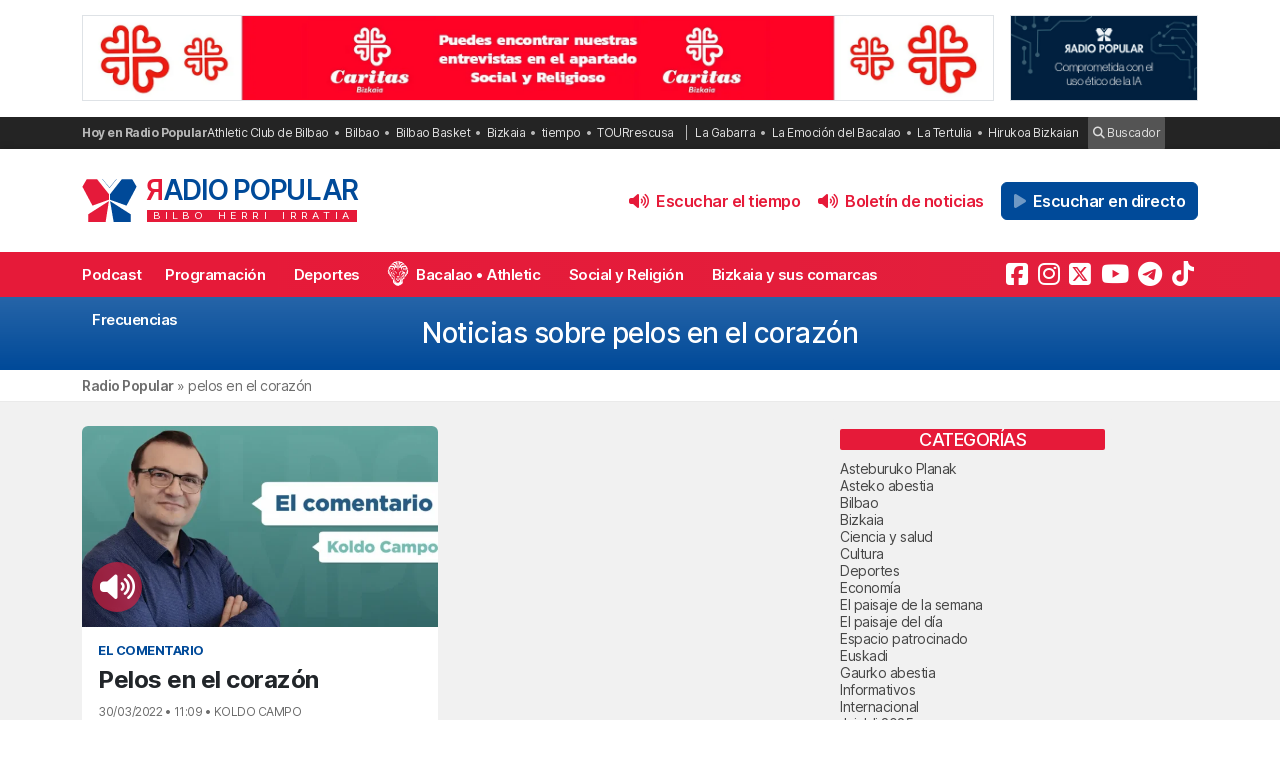

--- FILE ---
content_type: text/html; charset=UTF-8
request_url: https://radiopopular.com/tag/pelos-en-el-corazon
body_size: 15287
content:
<!doctype html>
<html lang="es">
<head>
	<meta charset="UTF-8">
	<meta name="viewport" content="width=device-width, initial-scale=1">
	<meta name="theme-color" content="#e61a39">
		<meta name="publisuites-verify-code" content="aHR0cHM6Ly9yYWRpb3BvcHVsYXIuY29t" />
	<meta name="conexoo_verification" content="55e50001f2cc7c46768a454ef35d10c2cd4efe1ea162c02b15a833b9f357271f1179aa9f64c3ebe568480e1ed9aad5c064ed0a6db5590f18a9d6b983ba0a0c80">
	<meta name='linkatomic-verify-code' content='727786af014ca661fbf9172aa7bc8959' />
	<meta name="publisuites-verify-code" content="aHR0cHM6Ly9yYWRpb3BvcHVsYXIuY29t" />
	<meta name="publication-media-verification" content="b3df994f76634e8db9162582f17e0718">
	
		
	<meta name='robots' content='index, follow, max-image-preview:large, max-snippet:-1, max-video-preview:-1' />

	<!-- This site is optimized with the Yoast SEO plugin v26.7 - https://yoast.com/wordpress/plugins/seo/ -->
	<title>Noticias sobre pelos en el corazón | Radio Popular de Bilbao</title>
	<meta name="description" content="Todas las noticias sobre pelos en el corazón en Radio Popular de Bilbao - Herri Irratia." />
	<link rel="canonical" href="https://radiopopular.com/tag/pelos-en-el-corazon" />
	<meta property="og:locale" content="es_ES" />
	<meta property="og:type" content="article" />
	<meta property="og:title" content="Noticias sobre pelos en el corazón | Radio Popular de Bilbao" />
	<meta property="og:description" content="Todas las noticias sobre pelos en el corazón en Radio Popular de Bilbao - Herri Irratia." />
	<meta property="og:url" content="https://radiopopular.com/tag/pelos-en-el-corazon" />
	<meta property="og:site_name" content="Radio Popular de Bilbao" />
	<meta name="twitter:card" content="summary_large_image" />
	<meta name="twitter:site" content="@RadioPopular" />
	<script type="application/ld+json" class="yoast-schema-graph">{"@context":"https://schema.org","@graph":[{"@type":"CollectionPage","@id":"https://radiopopular.com/tag/pelos-en-el-corazon","url":"https://radiopopular.com/tag/pelos-en-el-corazon","name":"Noticias sobre pelos en el corazón | Radio Popular de Bilbao","isPartOf":{"@id":"https://radiopopular.com/#website"},"primaryImageOfPage":{"@id":"https://radiopopular.com/tag/pelos-en-el-corazon#primaryimage"},"image":{"@id":"https://radiopopular.com/tag/pelos-en-el-corazon#primaryimage"},"thumbnailUrl":"https://rpopular.mediasector.es/estaticos/2022/03/22234404/EL_COMENTARIO_KOLDO-scaled-e1631712959115-3.webp","description":"Todas las noticias sobre pelos en el corazón en Radio Popular de Bilbao - Herri Irratia.","breadcrumb":{"@id":"https://radiopopular.com/tag/pelos-en-el-corazon#breadcrumb"},"inLanguage":"es"},{"@type":"ImageObject","inLanguage":"es","@id":"https://radiopopular.com/tag/pelos-en-el-corazon#primaryimage","url":"https://rpopular.mediasector.es/estaticos/2022/03/22234404/EL_COMENTARIO_KOLDO-scaled-e1631712959115-3.webp","contentUrl":"https://rpopular.mediasector.es/estaticos/2022/03/22234404/EL_COMENTARIO_KOLDO-scaled-e1631712959115-3.webp","width":870,"height":431},{"@type":"BreadcrumbList","@id":"https://radiopopular.com/tag/pelos-en-el-corazon#breadcrumb","itemListElement":[{"@type":"ListItem","position":1,"name":"Radio Popular","item":"https://radiopopular.com/"},{"@type":"ListItem","position":2,"name":"pelos en el corazón"}]},{"@type":"WebSite","@id":"https://radiopopular.com/#website","url":"https://radiopopular.com/","name":"Radio Popular de Bilbao","description":"Bilbo Herri Irratia","publisher":{"@id":"https://radiopopular.com/#organization"},"potentialAction":[{"@type":"SearchAction","target":{"@type":"EntryPoint","urlTemplate":"https://radiopopular.com/?s={search_term_string}"},"query-input":{"@type":"PropertyValueSpecification","valueRequired":true,"valueName":"search_term_string"}}],"inLanguage":"es"},{"@type":"Organization","@id":"https://radiopopular.com/#organization","name":"Radio Popular de Bilbao","url":"https://radiopopular.com/","logo":{"@type":"ImageObject","inLanguage":"es","@id":"https://radiopopular.com/#/schema/logo/image/","url":"https://rpopular.mediasector.es/estaticos/2023/03/22114615/Logotipo-Radio-Popular-Mariposa.png","contentUrl":"https://rpopular.mediasector.es/estaticos/2023/03/22114615/Logotipo-Radio-Popular-Mariposa.png","width":3700,"height":3700,"caption":"Radio Popular de Bilbao"},"image":{"@id":"https://radiopopular.com/#/schema/logo/image/"},"sameAs":["https://www.facebook.com/herriirratia","https://x.com/RadioPopular","https://www.instagram.com/herriirratia/","https://www.youtube.com/c/RadioPopularHerriIrratia/","https://www.tiktok.com/@radio_popular","https://t.me/herriirratia"]}]}</script>
	<!-- / Yoast SEO plugin. -->


<script id="wpp-js" src="https://radiopopular.com/wp-content/plugins/wordpress-popular-posts/assets/js/wpp.min.js?ver=7.3.6" data-sampling="0" data-sampling-rate="100" data-api-url="https://radiopopular.com/wp-json/wordpress-popular-posts" data-post-id="0" data-token="bbffbe748e" data-lang="0" data-debug="0"></script>
<style id='wp-img-auto-sizes-contain-inline-css'>
img:is([sizes=auto i],[sizes^="auto," i]){contain-intrinsic-size:3000px 1500px}
/*# sourceURL=wp-img-auto-sizes-contain-inline-css */
</style>
<link rel='stylesheet' id='gn-frontend-gnfollow-style-css' href='https://radiopopular.com/wp-content/plugins/gn-publisher/assets/css/gn-frontend-gnfollow.min.css?ver=1.5.26' media='all' />
<link rel='stylesheet' id='radiopopular-style-css' href='https://radiopopular.com/wp-content/themes/radiopopular/style.css?ver=2.3a1' media='all' />
            <style id="wpp-loading-animation-styles">@-webkit-keyframes bgslide{from{background-position-x:0}to{background-position-x:-200%}}@keyframes bgslide{from{background-position-x:0}to{background-position-x:-200%}}.wpp-widget-block-placeholder,.wpp-shortcode-placeholder{margin:0 auto;width:60px;height:3px;background:#dd3737;background:linear-gradient(90deg,#dd3737 0%,#571313 10%,#dd3737 100%);background-size:200% auto;border-radius:3px;-webkit-animation:bgslide 1s infinite linear;animation:bgslide 1s infinite linear}</style>
            <link rel="icon" href="https://rpopular.mediasector.es/estaticos/2021/11/23012447/cropped-Logotipo-Radio-Popular-Mariposa-scaled-1-32x32.gif" sizes="32x32" />
<link rel="icon" href="https://rpopular.mediasector.es/estaticos/2021/11/23012447/cropped-Logotipo-Radio-Popular-Mariposa-scaled-1-192x192.gif" sizes="192x192" />
<link rel="apple-touch-icon" href="https://rpopular.mediasector.es/estaticos/2021/11/23012447/cropped-Logotipo-Radio-Popular-Mariposa-scaled-1-180x180.gif" />
<meta name="msapplication-TileImage" content="https://rpopular.mediasector.es/estaticos/2021/11/23012447/cropped-Logotipo-Radio-Popular-Mariposa-scaled-1-270x270.gif" />

	<script src="https://cdnjs.cloudflare.com/ajax/libs/howler/2.2.3/howler.min.js"></script>
	<script src="https://cdn.jsdelivr.net/gh/arvgta/ajaxify@8.2.9/ajaxify.min.js"></script>

	<script src="https://kit.fontawesome.com/147f961a0c.js" data-class="always" crossorigin="anonymous"></script>

	
		
		<script type="text/javascript">
			(function(c,l,a,r,i,t,y){
				c[a]=c[a]||function(){(c[a].q=c[a].q||[]).push(arguments)};
				t=l.createElement(r);t.async=1;t.src="https://www.clarity.ms/tag/"+i;
				y=l.getElementsByTagName(r)[0];y.parentNode.insertBefore(t,y);
			})(window, document, "clarity", "script", "jly63ldb2d");
		</script>

		<script src="https://cmp.gatekeeperconsent.com/min.js" data-cfasync="false" data-class="always"></script>
		<script src="https://the.gatekeeperconsent.com/cmp.min.js" data-cfasync="false" data-class="always"></script>

		<script async src="//www.ezojs.com/ezoic/sa.min.js" data-class="always"></script>
		<script>
			window.ezstandalone = window.ezstandalone || {};
			ezstandalone.cmd = ezstandalone.cmd || [];
		</script>

		<!-- Global site tag (gtag.js) - Google Analytics -->
<script async src="https://www.googletagmanager.com/gtag/js?id=G-LYMGZ7Y8HL"></script>
<script>
  window.dataLayer = window.dataLayer || [];
  function gtag(){dataLayer.push(arguments);}
  gtag('js', new Date());
  
  gtag('config', 'G-LYMGZ7Y8HL', {
	send_page_view: false
  });
  
  gtag('event', 'page_view', {
	page_title: 'Pelos en el corazón',
	page_location: 'https://radiopopular.com/tag/pelos-en-el-corazon',
	send_to: 'G-LYMGZ7Y8HL'
  });
  
  	
		
	  
</script>
	
	<script>
    // Initialize ajaxify to make the player persistent over navigation
    let ajaxify = new Ajaxify({
        elements: '#page',
        selector: 'a:not(.no-ajaxy)',
        forms: 'form:not(.no-ajaxy)',
        prefetchoff: true,
        scrolltop: false,
        bodyClasses: true,
		
        alwayshints: "embed.js,jquery.jplayer.min.js,clarity.js",
        cb: function() {
            setTimeout(function() {
                window.scrollTo({
                    top: 0,
                    behavior: 'smooth'
                });
            }, 100);

            // Reload all inline scripts
            const scripts = document.querySelectorAll('script[src*="4nf"]');
            scripts.forEach(script => {
                const newScript = document.createElement('script');
                newScript.src = script.src;
                newScript.async = true;
                document.body.appendChild(newScript);
            });

            // Trigger a custom event for other scripts to listen to
            document.dispatchEvent(new Event('ajaxifyLoaded'));

			// If Ezoic standalone is present, request ads refresh for dynamic navigation
			try {
				if (window.ezstandalone && window.ezstandalone.cmd) {
					window.ezstandalone.cmd.push(function () {
						if (typeof window.ezstandalone.showAds === 'function') {
							// Refresh all placeholders on the newly loaded page
							window.ezstandalone.showAds();
						}
					});
				}
			} catch (e) {
				// Fail silently; do not break navigation if Ezoic API isn't available
				console.warn('Ezoic showAds call failed:', e);
			}
        }
    });
	</script>
	
</head>

<body class="archive tag tag-pelos-en-el-corazon tag-7502 wp-theme-radiopopular">

	

<div id="page" class="site ">
	
	<a class="skip-link screen-reader-text" href="#primary">Saltar al contenido</a>

	<div id="cabecera" class="m-0 p-0 contenedor user-select-none">	

		<div class="container d-none d-xl-flex justify-content-between my-3">
						
    



		 
		 
         	<a
		  			  	href="https://www.caritasbi.org/cas/?rp_banner_escritorio"
		  			  	target="_blank" rel="nofollow" onclick="ga('send', 'event', 'Publicidad', 'Cáritas Bizkaia (Rotación)', 'banner_escritorio', 1);">
		 	
			 					 					 	<img  class="img-fluid border" src="https://rpopular.mediasector.es/estaticos/2021/08/06120622/APARTADO-SOCIAL-Y-RELIGIOSO-BANNER-CARITAS-1940X180-jpg.webp" alt="Banner de Cáritas Bizkaia (Rotación) en Bilbao" width="970" height="90" loading="lazy">
			 			 	
		  	</a>
			  
			
     



    <div class="d-none d-xl-block ps-3">
    
        



		 
		 
         	<a
		  			  	href="https://rpopular.mediasector.es/estaticos/2024/11/13144039/DECALOGO-PARA-EL-USO-ETICO-DE-LA-IA.pdf?rp_banner_boton_escritorio"
		  			  	target="_blank" rel="nofollow" onclick="ga('send', 'event', 'Publicidad', 'Uso ético de la IA', 'banner_boton_escritorio', 1);">
		 	
			 					 					 	<img  class="img-fluid d-none d-xl-block border" src="https://rpopular.mediasector.es/estaticos/2024/11/13150303/BANNER-400X180.jpg" alt="Banner de Uso ético de la IA en Bilbao" width="200" height="90" loading="lazy">
			 			 	
		  	</a>
			  
			
     



    </div>
                        
        
    		
</div> 
		<div id="sobremenu" class="mt-xl-2">
			
			<div class="container">

				<div class="tags">

	<strong>Hoy en Radio Popular</strong>

											<ul>
							<li>
					<a onclick="ga('send', 'event', 'Tags', 'Athletic Club de Bilbao', 'tags_superior', 1);" href="https://radiopopular.com/tag/athletic">Athletic Club de Bilbao</a>
					</li>
							<li>
					<a onclick="ga('send', 'event', 'Tags', 'Bilbao', 'tags_superior', 1);" href="https://radiopopular.com/tag/bilbao">Bilbao</a>
					</li>
							<li>
					<a onclick="ga('send', 'event', 'Tags', 'Bilbao Basket', 'tags_superior', 1);" href="https://radiopopular.com/tag/bilbao-basket">Bilbao Basket</a>
					</li>
							<li>
					<a onclick="ga('send', 'event', 'Tags', 'Bizkaia', 'tags_superior', 1);" href="https://radiopopular.com/tag/bizkaia">Bizkaia</a>
					</li>
							<li>
					<a onclick="ga('send', 'event', 'Tags', 'tiempo', 'tags_superior', 1);" href="https://radiopopular.com/tag/tiempo">tiempo</a>
					</li>
							<li>
					<a onclick="ga('send', 'event', 'Tags', 'TOURrescusa', 'tags_superior', 1);" href="https://radiopopular.com/tag/tourrescusa">TOURrescusa</a>
					</li>
						</ul>
				
				<ul class="contenidosdestacados">
								<li><a onclick="ga('send', 'event', 'Tags', 'La Gabarra', 'tags_superior', 1);" href="https://radiopopular.com/programas/oye-como-va/la-gabarra">La Gabarra</a></li>
								<li><a onclick="ga('send', 'event', 'Tags', 'La Emoción del Bacalao', 'tags_superior', 1);" href="https://radiopopular.com/programas/la-emocion-del-bacalao">La Emoción del Bacalao</a></li>
								<li><a onclick="ga('send', 'event', 'Tags', 'La Tertulia', 'tags_superior', 1);" href="https://radiopopular.com/programas/egunon-bizkaia/la-tertulia">La Tertulia</a></li>
								<li><a onclick="ga('send', 'event', 'Tags', 'Hirukoa Bizkaian', 'tags_superior', 1);" href="https://radiopopular.com/programas/hirukoa-bizkaian">Hirukoa Bizkaian</a></li>
						</ul>
		
	<span class="buscadorcabecera"><a href="/buscar/"><i class="fa fa-search"></i> Buscador</a></span>
	
		
</div>
			</div>

		</div>

		<header id="masthead" class="site-header">

			<div class="container h-100 d-flex justify-content-between align-items-center">
				
				
				<button id="noti-box" class="btn btn-link text-white text-decoration-none d-block d-xl-none no-ajaxy m-0 p-0" onclick="toggleNav()">
					<i id="menu-barras" onclick="toggleMenuBar()" class="fa fa-bars" aria-hidden="true"></i>
				</button>
				
				
				<div class="site-branding py-xl-4 user-select-none position-relative">
					
					
												
						<div class="site-title">

							<a class="d-block my-0" title="Ir a la portada de Radio Popular" href="https://radiopopular.com/" rel="home">

								<div class="wordmark my-0">

									<span class="radiopopular"><span class="alreves">R</span>adio Popular</span>
									<span class="bilboherriirratia d-none d-xl-block"><span class="estirar">Bilbo <span class="termino"> Herri</span> <span class="termino"> Irratia</span></span></span>

								</div>

							</a>

						</div>
						
					
				</div>
				
				
				<!-- Menú derecho -->

				<ul class="list-unstyled p-0 m-0 d-flex align-items-center">
					
					<!-- Audios de cabecera -->
				
					<!-- La Santa Misa escritorio -->


<!-- Previsión del tiempo escritorio -->


<li>

	<button
		class="playOndemandButton align-self-center btn	btn-link text-primary fw-semibold text-decoration-none mx-2 p-0 d-none d-xl-block"
		data-stream="https://rpopular.mediasector.es/estaticos/2026/01/16082534/16-01-26-Edorta.mp3"
		data-mode="ondemand"
		data-title="El pronóstico del tiempo en Bizkaia para este 16 de enero de 2026"
		data-image="https://rpopular.mediasector.es/estaticos/2021/05/23023154/EL_TIEMPO-100x100.png"
		onclick="trackMatomoEvent('inicio_de_audio', 'El pronóstico del tiempo en Bizkaia para este 16 de enero de 2026', 'Cabecera', 1); return true;"
		title="Entzun podkast-a El pronóstico del tiempo en Bizkaia para este 16 de enero de 2026">
		<i class="fa fa-volume-up me-1" aria-hidden="true"></i> Escuchar el tiempo
	</button>

</li>


<!-- Boletín de noticias escritorio -->


<li>

	<button
		class="playOndemandButton align-self-center btn	btn-link text-primary fw-semibold text-decoration-none mx-2 p-0 d-none d-xl-block"
		data-stream="https://rpopular.mediasector.es/estaticos/2026/01/16120631/2026-01-16-12.00.00-RADIO-POPULAR_01.mp3"
		data-mode="ondemand"
		data-title="Escucha las noticias de Bilbao y Bizkaia de las 12 con Juanma Jubera del 16 de enero"
		data-image="https://rpopular.mediasector.es/estaticos/2021/06/23022807/BOLETIN_NOTICIAS2-2-100x100.png"
		onclick="trackMatomoEvent('inicio_de_audio', 'Escucha las noticias de Bilbao y Bizkaia de las 12 con Juanma Jubera del 16 de enero', 'Cabecera', 1); return true;"
		title="Entzun podkast-a Escucha las noticias de Bilbao y Bizkaia de las 12 con Juanma Jubera del 16 de enero">
		<i class="fa fa-volume-up me-1" aria-hidden="true"></i> Boletín de noticias
	</button>

</li>

					
					<!-- Botón de directo -->
					
						
	<li id="escucharendirecto">
		<button
			class="playLiveButton btn btn-link text-white fw-semibold d-xl-none"
			data-stream="https://stream.mediasector.es/listen/radio_popular/radiopopular.mp3"
			data-mode="live"
			data-channel="Radio Popular"
			onclick="_paq.push(['trackEvent', 'Inicio de directo', 'El Último Acorde', 'Clic en directo desde la cabecera']);" >
			<i class="fa-solid fa-play-circle fa-fade fa-2x" aria-hidden="true"></i>
		</button>
		<button
			class="playLiveButton btn btn-secondary fw-semibold d-none d-xl-block ms-2"
			data-stream="https://stream.mediasector.es/listen/radio_popular/radiopopular.mp3"
			data-mode="live"
			data-channel="Radio Popular"
			onclick="_paq.push(['trackEvent', 'Inicio de directo', 'El Último Acorde', 'Clic en directo desde la cabecera']);" >
			<i class="fa-solid fa-play fa-fade me-1" aria-hidden="true"></i> Escuchar en directo
		</button>
	</li>					
				</ul>

			</div>

			<div id="menuprincipal">

				<div class="container-fluid container-xl">

					<nav id="nav-box" class="main-navigation">
						
						<!-- Menú móvil -->

						<ul id="menumovil" class="d-block d-xl-none list-unstyled my-2 mx-2">

<!-- La Santa Misa -->
                            

<!-- Previsión del tiempo -->


<li id="tiempomovil">
    <button class="playOndemandButton btn w-100 btn-outline-primary my-2"
        data-stream="https://rpopular.mediasector.es/estaticos/2026/01/16082534/16-01-26-Edorta.mp3"
        data-mode="ondemand"
        data-title="El pronóstico del tiempo en Bizkaia para este 16 de enero de 2026"
        data-image="https://rpopular.mediasector.es/estaticos/2021/05/23023154/EL_TIEMPO-100x100.png"
        onclick="trackMatomoEvent('inicio_de_audio', 'El pronóstico del tiempo', 'El pronóstico del tiempo en Bizkaia para este 16 de enero de 2026', 1); return true;">
        <i class="fa fa-volume-up" aria-hidden="true"></i> Previsión del tiempo
    </button>
</li>


<!-- Boletín de noticias -->



<li id="boletinmovil">
    <button class="playOndemandButton btn w-100 btn-outline-primary my-2"
        data-stream="https://rpopular.mediasector.es/estaticos/2026/01/16120631/2026-01-16-12.00.00-RADIO-POPULAR_01.mp3"
        data-mode="ondemand"
        data-title="Escucha las noticias de Bilbao y Bizkaia de las 12 con Juanma Jubera del 16 de enero"
        data-image="https://rpopular.mediasector.es/estaticos/2021/06/23022807/BOLETIN_NOTICIAS2-2-100x100.png"
        onclick="trackMatomoEvent('inicio_de_audio', 'Boletines de noticias', 'Escucha las noticias de Bilbao y Bizkaia de las 12 con Juanma Jubera del 16 de enero', 1); return true;">
        <i class="fa fa-volume-up" aria-hidden="true"></i> Escuchar el boletín de noticias
    </button>
</li>



</ul>						
						<!-- Menú principal -->

						<div class="menu-menu-principal-container"><ul id="primary-menu" class="menu"><li id="menu-item-34959" class="menu-item menu-item-type-post_type_archive menu-item-object-podcast menu-item-34959"><a href="https://radiopopular.com/podcast">Podcast</a></li>
<li id="menu-item-34085" class="menu-item menu-item-type-post_type_archive menu-item-object-programacion menu-item-34085"><a href="https://radiopopular.com/programacion">Programación</a></li>
<li id="menu-item-28216" class="menu-item menu-item-type-post_type menu-item-object-page menu-item-28216"><a href="https://radiopopular.com/deportes">Deportes</a></li>
<li id="menu-item-27675" class="bacalao menu-item menu-item-type-custom menu-item-object-custom menu-item-27675"><a href="https://radiopopular.com/programas/la-emocion-del-bacalao/">Bacalao • Athletic</a></li>
<li id="menu-item-28205" class="menu-item menu-item-type-post_type menu-item-object-page menu-item-28205"><a href="https://radiopopular.com/social-y-religion">Social y Religión</a></li>
<li id="menu-item-239274" class="menu-item menu-item-type-taxonomy menu-item-object-post_tag menu-item-239274"><a href="https://radiopopular.com/tag/bizkaia-y-sus-comarcas">Bizkaia y sus comarcas</a></li>
<li id="menu-item-34925" class="menu-item menu-item-type-post_type_archive menu-item-object-frecuencias menu-item-34925"><a href="https://radiopopular.com/frecuencias">Frecuencias</a></li>
</ul></div>						
						<!-- Redes sociales -->

												
							<ul id="redessociales">

								<li><span class="siguenos">Síguenos</span></li>

								<li onclick="ga('send', 'event', 'Botones sociales', 'Seguir en Facebook', 'Cabecera', 1);"><a target="_blank" title="Sigue a Radio Popular en Facebook" href="https://www.facebook.com/herriirratia"><i class="fa-brands fa-facebook-square" aria-hidden="true"></i><span class="d-none ">Sigue a Radio Popular en Facebook</span></a></li>								<li onclick="ga('send', 'event', 'Botones sociales', 'Seguir en Instagram', 'Cabecera', 1);"><a target="_blank" title="Sigue a Radio Popular en Instagram" href="https://www.instagram.com/herriirratia/"><i class="fa-brands fa-instagram" aria-hidden="true"></i><span class="d-none ">Sigue a Radio Popular en Instagram</span></a></li>								<li onclick="ga('send', 'event', 'Botones sociales', 'Seguir en Twitter', 'Cabecera', 1);"><a target="_blank" title="Sigue a Radio Popular en Twitter" href="https://twitter.com/RadioPopular"><i class="fa-brands fa-square-x-twitter" aria-hidden="true"></i><span class="d-none ">Sigue a Radio Popular en X (antes Twitter)</span></a></li>								<li onclick="ga('send', 'event', 'Botones sociales', 'Seguir en YouTube', 'Cabecera', 1);"><a target="_blank" title="Sigue a Radio Popular en YouTube" href="https://www.youtube.com/c/RadioPopularHerriIrratia/"><i class="fa-brands fa-youtube" aria-hidden="true"></i><span class="d-none ">Sigue a Radio Popular en YouTube</span></a></li>								<li onclick="ga('send', 'event', 'Botones sociales', 'Seguir en Telegram', 'Cabecera', 1);"><a target="_blank" title="Sigue a Radio Popular en Telegram" href="https://t.me/herriirratia"><i class="fa-brands fa-telegram" aria-hidden="true"></i><span class="d-none ">Sigue a Radio Popular en Telegram</span></a></li>																<li onclick="ga('send', 'event', 'Botones sociales', 'Seguir en TikTok', 'Cabecera', 1);"><a target="_blank" title="Sigue a Radio Popular en TikTok" href="https://www.tiktok.com/@radio_popular"><i class="fa-brands fa-tiktok" aria-hidden="true"></i><span class="d-none ">Sigue a Radio Popular en TikTok</span></a></li>
							</ul>

																	</nav><!-- #site-navigation -->

				</div>

			</div>

		</header><!-- #masthead -->

	</div> <!-- .cabecera -->

	<div class="espacio d-block d-xl-none"></div>

<header class="page-header">
	<h1 class="h3">Noticias sobre pelos en el corazón</h1>
</header><!-- .page-header -->


<div class="contenedor breadcrumb">
	
	<div class="container">
		
		<p id="breadcrumbs"><span><span><a href="https://radiopopular.com/">Radio Popular</a></span> » <span class="breadcrumb_last" aria-current="page">pelos en el corazón</span></span></p>		
	</div>
	
</div>

<div class="bg-light">
				
	<div class="container">

		<div class="row py-4">
		
			<main id="primary" class="site-main col col-12 col-xl-8 col-xxl-9">

				<div class="categorydescription"></div>
				
					<div class="contenedornoticias row row-cols-1 row-cols-lg-2 row-cols-xxl-3">
						
												
										
						<div class="col mb-4">
							
<article class="card h-100 border-0 " itemscope itemtype="http://schema.org/NewsArticle">
	
	<div class="card-img-top ratio ratio-16x9">

					
			<img width="700" height="350" src="https://rpopular.mediasector.es/estaticos/2022/03/22234404/EL_COMENTARIO_KOLDO-scaled-e1631712959115-3-700x350.webp" class="rounded-top object-fit-cover wp-post-image" alt="Pelos en el corazón" decoding="async" fetchpriority="high" srcset="https://rpopular.mediasector.es/estaticos/2022/03/22234404/EL_COMENTARIO_KOLDO-scaled-e1631712959115-3-700x350.webp 700w, https://rpopular.mediasector.es/estaticos/2022/03/22234404/EL_COMENTARIO_KOLDO-scaled-e1631712959115-3-300x149.webp 300w" sizes="(max-width: 700px) 100vw, 700px" />			
										
					
						
				<div class="formato-reproductor audio-principal">
											
					<button
						class="playOndemandButton btn btn-link text-white fw-semibold m-0 p-0 fs-3 mx-auto"
						data-stream="https://rpopular.mediasector.es/estaticos/2022/03/22234149/KOLDO-30-MARZO.mp3"
						data-mode="ondemand"
						data-title="Pelos en el corazón"
						data-image="https://rpopular.mediasector.es/estaticos/2021/06/23022722/EL_comentario_Koldo-1-100x100.jpg"
						onclick="trackMatomoEvent('inicio_de_audio', 'El Comentario', 'Pelos en el corazón', 1); return true;"
						title="Escuchar el podcast">
						<i class="fa fa-volume-up"></i>
					</button>
					
				</div>
					
						
				
				
						
			
		
	</div>
	
	<div class="card-body p-3">
		
					
						
							
					<div class="categoria">
						<span class="programa text-uppercase small text-secondary fw-bold d-block mb-2">El Comentario</span>
					</div>
				
										
					
				
		<a itemscope itemtype="http://schema.org/NewsArticle" class="text-reset stretched-link" href="https://radiopopular.com/podcast/pelos-en-el-corazon" title="Pelos en el corazón">
		
							
				<h3 class="h4" itemprop="headline">
					<strong>
										Pelos en el corazón										</strong>
				</h3>
				
				
			
		</a>

		<!-- Additional properties for NewsArticle -->
        <meta itemprop="datePublished" content="2022-03-30T11:09:27+02:00" />
        <meta itemprop="dateModified" content="2022-03-30T11:09:27+02:00" />
        <div class="d-none" itemprop="author" itemscope itemtype="http://schema.org/Person">
            <span itemprop="name">Radio Popular de Bilbao</span>
        </div>
        <div class="d-none" itemprop="publisher" itemscope itemtype="http://schema.org/Organization">
            <span itemprop="name">Radio Popular</span>
            <div class="d-none" itemprop="logo" itemscope itemtype="http://schema.org/ImageObject">
                <img itemprop="url" src="https://rpopular.mediasector.es/estaticos/2024/09/09114013/ISOTIPO-RADIO-POPULAR-FIRMA.png" alt="Radio Popular Logo" />
            </div>
        </div>
        <meta itemprop="image" content="https://rpopular.mediasector.es/estaticos/2022/03/22234404/EL_COMENTARIO_KOLDO-scaled-e1631712959115-3.webp" />
		
		
		        <span class="fecha">30/03/2022 • 11:09  • Koldo Campo</span>
	
		
				
				
		
				
	</div>

</article>
						</div>
				
											
					</div>
						
			
					<div class="navposts nav-previous alignleft"></div>
					<div class="navposts nav-next alignright"></div>
				
				
			</main><!-- #main -->

			
<aside id="secondary" class="widget-area col col-12 col-xl-4 col-xxl-3 p-0">

	<section id="categories-2" class="widget widget_categories"><h2 class="widget-title">Categorías</h2>
			<ul>
					<li class="cat-item cat-item-3756"><a href="https://radiopopular.com/secciones/geureaz-harro-cultura-vasca/asteburuko-planak">Asteburuko Planak</a>
</li>
	<li class="cat-item cat-item-13376"><a href="https://radiopopular.com/secciones/geureaz-harro-cultura-vasca/asteko-abestia">Asteko abestia</a>
</li>
	<li class="cat-item cat-item-1"><a href="https://radiopopular.com/secciones/euskadi/bizkaia/bilbao">Bilbao</a>
</li>
	<li class="cat-item cat-item-4"><a href="https://radiopopular.com/secciones/euskadi/bizkaia">Bizkaia</a>
</li>
	<li class="cat-item cat-item-3590"><a href="https://radiopopular.com/secciones/ciencia">Ciencia y salud</a>
</li>
	<li class="cat-item cat-item-3598"><a href="https://radiopopular.com/secciones/cultura">Cultura</a>
</li>
	<li class="cat-item cat-item-151"><a href="https://radiopopular.com/secciones/deporte">Deportes</a>
</li>
	<li class="cat-item cat-item-3782"><a href="https://radiopopular.com/secciones/economia">Economía</a>
</li>
	<li class="cat-item cat-item-13375"><a href="https://radiopopular.com/secciones/geureaz-harro-cultura-vasca/el-paisaje-de-la-semana">El paisaje de la semana</a>
</li>
	<li class="cat-item cat-item-3725"><a href="https://radiopopular.com/secciones/geureaz-harro-cultura-vasca/el-paisaje-del-dia">El paisaje del día</a>
</li>
	<li class="cat-item cat-item-3631"><a href="https://radiopopular.com/secciones/espacio-patrocinado">Espacio patrocinado</a>
</li>
	<li class="cat-item cat-item-3597"><a href="https://radiopopular.com/secciones/euskadi">Euskadi</a>
</li>
	<li class="cat-item cat-item-3755"><a href="https://radiopopular.com/secciones/geureaz-harro-cultura-vasca/gaurko-abestia">Gaurko abestia</a>
</li>
	<li class="cat-item cat-item-14385"><a href="https://radiopopular.com/secciones/informativos">Informativos</a>
</li>
	<li class="cat-item cat-item-10314"><a href="https://radiopopular.com/secciones/internacional">Internacional</a>
</li>
	<li class="cat-item cat-item-15508"><a href="https://radiopopular.com/secciones/jaialdi-2025">Jaialdi 2025</a>
</li>
	<li class="cat-item cat-item-13656"><a href="https://radiopopular.com/secciones/musica">Música</a>
</li>
	<li class="cat-item cat-item-3860"><a href="https://radiopopular.com/secciones/opinion">Opinión</a>
</li>
	<li class="cat-item cat-item-3555"><a href="https://radiopopular.com/secciones/politica">Política</a>
</li>
	<li class="cat-item cat-item-14510"><a href="https://radiopopular.com/secciones/radio-popular-herri-irratia">Radio Popular-Herri Irratia</a>
</li>
	<li class="cat-item cat-item-3346"><a href="https://radiopopular.com/secciones/religion">Social y religión</a>
</li>
	<li class="cat-item cat-item-3577"><a href="https://radiopopular.com/secciones/sociedad">Sociedad</a>
</li>
	<li class="cat-item cat-item-3439"><a href="https://radiopopular.com/secciones/tecnologia">Tecnología</a>
</li>
	<li class="cat-item cat-item-14833"><a href="https://radiopopular.com/secciones/triple-b">Triple B</a>
</li>
	<li class="cat-item cat-item-10754"><a href="https://radiopopular.com/secciones/ultima-hora">Última hora</a>
</li>
			</ul>

			</section>
		<section id="recent-posts-2" class="widget widget_recent_entries">
		<h2 class="widget-title">Entradas recientes</h2>
		<ul>
											<li>
					<a href="https://radiopopular.com/2026/01/el-athletic-comienza-la-segunda-vuelta-con-examen-en-mallorca">El Athletic comienza la segunda vuelta con examen en Mallorca</a>
									</li>
											<li>
					<a href="https://radiopopular.com/2026/01/barakaldo-afianza-su-crecimiento-con-3-000-vecinos-mas-en-diez-anos">Barakaldo afianza su crecimiento con 3.000 vecinos más en diez años</a>
									</li>
											<li>
					<a href="https://radiopopular.com/2026/01/abanto-zierbena-compra-el-antiguo-cine-de-sanfuentes-por-172-000-euros">Abanto-Zierbena compra el antiguo cine de Sanfuentes por 172.000 euros</a>
									</li>
											<li>
					<a href="https://radiopopular.com/2026/01/sestao-lanza-formacion-con-empleo-y-un-plan-para-contratar-a-24-personas">Sestao lanza formación con empleo y un plan para contratar a 24 personas</a>
									</li>
											<li>
					<a href="https://radiopopular.com/2026/01/ponsarnau-tenerife-es-el-ataque-mas-eficaz-de-la-liga-exigen-muchisimo">Ponsarnau: «Tenerife es el ataque más eficaz de la liga, exigen muchísimo»</a>
									</li>
					</ul>

		</section><section id="tag_cloud-2" class="widget widget_tag_cloud"><h2 class="widget-title">Etiquetas</h2><div class="tagcloud"><a href="https://radiopopular.com/tag/acb" class="tag-cloud-link tag-link-3749 tag-link-position-1" style="font-size: 11.065693430657pt;" aria-label="ACB (411 elementos)">ACB</a>
<a href="https://radiopopular.com/tag/athletic-club" class="tag-cloud-link tag-link-13224 tag-link-position-2" style="font-size: 11.576642335766pt;" aria-label="Athletic Club (460 elementos)">Athletic Club</a>
<a href="https://radiopopular.com/tag/athletic" class="tag-cloud-link tag-link-1982 tag-link-position-3" style="font-size: 17.810218978102pt;" aria-label="Athletic Club de Bilbao (1.841 elementos)">Athletic Club de Bilbao</a>
<a href="https://radiopopular.com/tag/baloncesto" class="tag-cloud-link tag-link-3587 tag-link-position-4" style="font-size: 14.029197080292pt;" aria-label="baloncesto (801 elementos)">baloncesto</a>
<a href="https://radiopopular.com/tag/barakaldo" class="tag-cloud-link tag-link-39 tag-link-position-5" style="font-size: 8.1021897810219pt;" aria-label="Barakaldo (210 elementos)">Barakaldo</a>
<a href="https://radiopopular.com/tag/bec" class="tag-cloud-link tag-link-1394 tag-link-position-6" style="font-size: 8.9197080291971pt;" aria-label="BEC (Bilbao Exhibition Center) (249 elementos)">BEC (Bilbao Exhibition Center)</a>
<a href="https://radiopopular.com/tag/bilbao" class="tag-cloud-link tag-link-21 tag-link-position-7" style="font-size: 22pt;" aria-label="Bilbao (4.756 elementos)">Bilbao</a>
<a href="https://radiopopular.com/tag/bilbao-basket" class="tag-cloud-link tag-link-3748 tag-link-position-8" style="font-size: 12.598540145985pt;" aria-label="Bilbao Basket (581 elementos)">Bilbao Basket</a>
<a href="https://radiopopular.com/tag/bizkaia" class="tag-cloud-link tag-link-3 tag-link-position-9" style="font-size: 21.795620437956pt;" aria-label="Bizkaia (4.549 elementos)">Bizkaia</a>
<a href="https://radiopopular.com/tag/bizkaia-y-sus-comarcas" class="tag-cloud-link tag-link-14657 tag-link-position-10" style="font-size: 14.744525547445pt;" aria-label="Bizkaia y sus comarcas (922 elementos)">Bizkaia y sus comarcas</a>
<a href="https://radiopopular.com/tag/copa-del-rey" class="tag-cloud-link tag-link-4371 tag-link-position-11" style="font-size: 9.6350364963504pt;" aria-label="Copa del Rey (296 elementos)">Copa del Rey</a>
<a href="https://radiopopular.com/tag/cultura" class="tag-cloud-link tag-link-3759 tag-link-position-12" style="font-size: 19.240875912409pt;" aria-label="cultura (2.555 elementos)">cultura</a>
<a href="https://radiopopular.com/tag/caritas-bizkaia" class="tag-cloud-link tag-link-1703 tag-link-position-13" style="font-size: 9.2262773722628pt;" aria-label="Cáritas Bizkaia (267 elementos)">Cáritas Bizkaia</a>
<a href="https://radiopopular.com/tag/deusto" class="tag-cloud-link tag-link-3683 tag-link-position-14" style="font-size: 9.7372262773723pt;" aria-label="Deusto (302 elementos)">Deusto</a>
<a href="https://radiopopular.com/tag/diocesis-de-bilbao" class="tag-cloud-link tag-link-2719 tag-link-position-15" style="font-size: 11.576642335766pt;" aria-label="Diócesis de Bilbao (460 elementos)">Diócesis de Bilbao</a>
<a href="https://radiopopular.com/tag/el-tiempo" class="tag-cloud-link tag-link-5818 tag-link-position-16" style="font-size: 11.372262773723pt;" aria-label="el tiempo (434 elementos)">el tiempo</a>
<a href="https://radiopopular.com/tag/ernesto-valverde" class="tag-cloud-link tag-link-8460 tag-link-position-17" style="font-size: 9.021897810219pt;" aria-label="Ernesto Valverde (256 elementos)">Ernesto Valverde</a>
<a href="https://radiopopular.com/tag/ertzaintza" class="tag-cloud-link tag-link-2583 tag-link-position-18" style="font-size: 8.5109489051095pt;" aria-label="Ertzaintza (229 elementos)">Ertzaintza</a>
<a href="https://radiopopular.com/tag/eucaristia" class="tag-cloud-link tag-link-4144 tag-link-position-19" style="font-size: 8.1021897810219pt;" aria-label="eucaristia (210 elementos)">eucaristia</a>
<a href="https://radiopopular.com/tag/euskadi" class="tag-cloud-link tag-link-225 tag-link-position-20" style="font-size: 20.671532846715pt;" aria-label="Euskadi (País Vasco) (3.586 elementos)">Euskadi (País Vasco)</a>
<a href="https://radiopopular.com/tag/euskera" class="tag-cloud-link tag-link-3961 tag-link-position-21" style="font-size: 8pt;" aria-label="euskera (202 elementos)">euskera</a>
<a href="https://radiopopular.com/tag/fiestas" class="tag-cloud-link tag-link-615 tag-link-position-22" style="font-size: 8.5109489051095pt;" aria-label="fiestas (228 elementos)">fiestas</a>
<a href="https://radiopopular.com/tag/futbol" class="tag-cloud-link tag-link-1873 tag-link-position-23" style="font-size: 16.890510948905pt;" aria-label="fútbol (1.524 elementos)">fútbol</a>
<a href="https://radiopopular.com/tag/gobierno-vasco" class="tag-cloud-link tag-link-843 tag-link-position-24" style="font-size: 9.4306569343066pt;" aria-label="Gobierno vasco (279 elementos)">Gobierno vasco</a>
<a href="https://radiopopular.com/tag/juanma-jubera" class="tag-cloud-link tag-link-3786 tag-link-position-25" style="font-size: 10.350364963504pt;" aria-label="juanma jubera (349 elementos)">juanma jubera</a>
<a href="https://radiopopular.com/tag/laliga" class="tag-cloud-link tag-link-3696 tag-link-position-26" style="font-size: 13.722627737226pt;" aria-label="LaLiga (747 elementos)">LaLiga</a>
<a href="https://radiopopular.com/tag/laliga-ea-sports" class="tag-cloud-link tag-link-12384 tag-link-position-27" style="font-size: 10.043795620438pt;" aria-label="LaLiga EA Sports (324 elementos)">LaLiga EA Sports</a>
<a href="https://radiopopular.com/tag/liga-endesa" class="tag-cloud-link tag-link-3899 tag-link-position-28" style="font-size: 10.14598540146pt;" aria-label="Liga Endesa (331 elementos)">Liga Endesa</a>
<a href="https://radiopopular.com/tag/misa" class="tag-cloud-link tag-link-4143 tag-link-position-29" style="font-size: 8.2043795620438pt;" aria-label="misa (211 elementos)">misa</a>
<a href="https://radiopopular.com/tag/musica" class="tag-cloud-link tag-link-484 tag-link-position-30" style="font-size: 11.883211678832pt;" aria-label="música (486 elementos)">música</a>
<a href="https://radiopopular.com/tag/noticias" class="tag-cloud-link tag-link-4155 tag-link-position-31" style="font-size: 10.861313868613pt;" aria-label="noticias (388 elementos)">noticias</a>
<a href="https://radiopopular.com/tag/osakidetza" class="tag-cloud-link tag-link-5 tag-link-position-32" style="font-size: 9.021897810219pt;" aria-label="Osakidetza (254 elementos)">Osakidetza</a>
<a href="https://radiopopular.com/tag/planes" class="tag-cloud-link tag-link-3098 tag-link-position-33" style="font-size: 9.3284671532847pt;" aria-label="planes (272 elementos)">planes</a>
<a href="https://radiopopular.com/tag/politica" class="tag-cloud-link tag-link-3614 tag-link-position-34" style="font-size: 19.036496350365pt;" aria-label="Política (2.429 elementos)">Política</a>
<a href="https://radiopopular.com/tag/religion" class="tag-cloud-link tag-link-4013 tag-link-position-35" style="font-size: 8.2043795620438pt;" aria-label="religión (212 elementos)">religión</a>
<a href="https://radiopopular.com/tag/rfef" class="tag-cloud-link tag-link-5013 tag-link-position-36" style="font-size: 8.1021897810219pt;" aria-label="RFEF (210 elementos)">RFEF</a>
<a href="https://radiopopular.com/tag/san-felicisimo" class="tag-cloud-link tag-link-4142 tag-link-position-37" style="font-size: 8.1021897810219pt;" aria-label="san felicísimo (208 elementos)">san felicísimo</a>
<a href="https://radiopopular.com/tag/san-mames" class="tag-cloud-link tag-link-1996 tag-link-position-38" style="font-size: 9.6350364963504pt;" aria-label="San Mamés (294 elementos)">San Mamés</a>
<a href="https://radiopopular.com/tag/social" class="tag-cloud-link tag-link-3670 tag-link-position-39" style="font-size: 8.2043795620438pt;" aria-label="social (211 elementos)">social</a>
<a href="https://radiopopular.com/tag/sociedad" class="tag-cloud-link tag-link-3672 tag-link-position-40" style="font-size: 18.832116788321pt;" aria-label="sociedad (2.368 elementos)">sociedad</a>
<a href="https://radiopopular.com/tag/sucesos" class="tag-cloud-link tag-link-4682 tag-link-position-41" style="font-size: 18.832116788321pt;" aria-label="sucesos (2.356 elementos)">sucesos</a>
<a href="https://radiopopular.com/tag/tiempo" class="tag-cloud-link tag-link-4157 tag-link-position-42" style="font-size: 13.416058394161pt;" aria-label="tiempo (695 elementos)">tiempo</a>
<a href="https://radiopopular.com/tag/tiempo-atmosferico" class="tag-cloud-link tag-link-3771 tag-link-position-43" style="font-size: 18.934306569343pt;" aria-label="tiempo atmosférico (2.390 elementos)">tiempo atmosférico</a>
<a href="https://radiopopular.com/tag/trafico" class="tag-cloud-link tag-link-3583 tag-link-position-44" style="font-size: 18.934306569343pt;" aria-label="tráfico (2.417 elementos)">tráfico</a>
<a href="https://radiopopular.com/tag/trafico-en-bizkaia" class="tag-cloud-link tag-link-4681 tag-link-position-45" style="font-size: 18.832116788321pt;" aria-label="tráfico en Bizkaia (2.364 elementos)">tráfico en Bizkaia</a></div>
</section>
</aside><!-- #secondary -->
		
		</div>

	</div>

</div>
<footer id="colophon" class="site-footer user-select-none" style="padding-bottom:100px;">

	<div class="contenedor">

		<div id="pie" class="container">

		<div class="columna-izda">

			<h2 class="h5"><a href="/quienes-somos">SOBRE NOSOTROS</a></h2>

			<p><strong>La radio sin cadenas</strong>. Desde 1960 haciendo radio en Bilbao. Actualidad y <strong>podcast</strong> de <a href="https://radiopopular.com/tag/bilbao/"><strong>Bilbao</strong></a> y <a href="https://radiopopular.com/tag/bizkaia/"><strong>Bizkaia</strong></a>, los partidos del <a href="https://radiopopular.com/programas/la-emocion-del-bacalao/"><strong>Athletic</strong></a> en <strong>&#8216;La Emoción del Bacalao&#8217;</strong>, noticias de sucesos, deportes, sociedad, cultura, política, religión y obra social.</p>
<p><strong>Radio Popular &#8211; Herri Irratia</strong> es una emisora de radio fundada en el año 1960 y propiedad del obispado de Bilbao con una programación de carácter generalista, que va dirigida a todo el territorio histórico de Bizkaia.</p>
<p>Menciónanos con <a href="https://twitter.com/RadioPopular">@RadioPopular</a> para comentar la actualidad de Bizkaia.</p>
<p><small>Fotos en colaboración con <a href="https://depositphotos.com/es/">Depositphotos</a></small></p>
<p><img loading="lazy" decoding="async" class="" src="https://rpopular.mediasector.es/estaticos/2021/06/23023056/MARIPOSA_red_blue.svg" alt="Radio Popular" width="70" height="70" /></p>
			
			<div id="subfooter">
			
				<p>Protegido por reCAPTCHA de Google. Se aplican su 
			    <a href="https://policies.google.com/privacy">Política de Privacidad</a> y 
			    <a href="https://policies.google.com/terms">Términos del servicio</a>.</p>
		    
			</div>
			
		</div>

		<div class="columnas-dcha">

			<div class="columna">

				<h2 class="h5"><a href="/noticias">Noticias</a></h2>

																												<ul>
												<li>
							<a href="https://radiopopular.com/secciones/euskadi/bizkaia">Bizkaia</a>
						</li>
												<li>
							<a href="https://radiopopular.com/secciones/ciencia">Ciencia y salud</a>
						</li>
												<li>
							<a href="https://radiopopular.com/secciones/cultura">Cultura</a>
						</li>
												<li>
							<a href="https://radiopopular.com/secciones/deporte">Deportes</a>
						</li>
												<li>
							<a href="https://radiopopular.com/secciones/economia">Economía</a>
						</li>
												<li>
							<a href="https://radiopopular.com/secciones/euskadi">Euskadi</a>
						</li>
												<li>
							<a href="https://radiopopular.com/secciones/geureaz-harro-cultura-vasca">Geureaz Harro</a>
						</li>
												<li>
							<a href="https://radiopopular.com/secciones/opinion">Opinión</a>
						</li>
												<li>
							<a href="https://radiopopular.com/secciones/politica">Política</a>
						</li>
												<li>
							<a href="https://radiopopular.com/secciones/religion">Social y religión</a>
						</li>
												<li>
							<a href="https://radiopopular.com/secciones/sociedad">Sociedad</a>
						</li>
												<li>
							<a href="https://radiopopular.com/secciones/tecnologia">Tecnología</a>
						</li>
												<li>
							<a href="https://radiopopular.com/secciones/triple-b">Triple B</a>
						</li>
											</ul>
													
			</div>

			<div class="columna columnacentral">

				<h2 class="h5"><a href="/programas">Programas</a></h2>

												<ul>
																	<li><a href="https://radiopopular.com/programas/egunon-bizkaia">EgunOn Bizkaia</a></li>
																	<li><a href="https://radiopopular.com/programas/egunon-magazine">EgunOn Magazine</a></li>
																	<li><a href="https://radiopopular.com/programas/euskadin-gaur">Euskadin Gaur</a></li>
																	<li><a href="https://radiopopular.com/programas/es-posible">Es Posible</a></li>
																	<li><a href="https://radiopopular.com/programas/asuntos-exteriores">Asuntos Exteriores</a></li>
																	<li><a href="https://radiopopular.com/programas/boletin-de-noticias">Boletines de noticias</a></li>
																	<li><a href="https://radiopopular.com/programas/musica-maestra">¡Música, maestra!</a></li>
																	<li><a href="https://radiopopular.com/programas/la-emocion-del-bacalao">La Emoción del Bacalao</a></li>
																	<li><a href="https://radiopopular.com/programas/oye-como-va">Oye Cómo Va</a></li>
																	<li><a href="https://radiopopular.com/programas/la-tertulia-athletic">La Tertulia Athletic</a></li>
																	<li><a href="https://radiopopular.com/programas/athletic-beti-zurekin">Athletic Beti Zurekin</a></li>
																	<li><a href="https://radiopopular.com/programas/hirukoa-bizkaian">Hirukoa Bizkaian</a></li>
																	<li><a href="https://radiopopular.com/programas/la-traviata">La Traviata</a></li>
																	<li><a href="https://radiopopular.com/programas/la-santa-misa">La Santa Misa</a></li>
														</ul>
								
			</div>

			<div class="columna">

				<h2 class="h5"><a href="/frecuencias">Frecuencias</a></h2>

									
								
				<ul>
																	<li>
							<a href="https://radiopopular.com/frecuencias/100-4">
								<i class="fa-solid fa-tower-broadcast"></i> <strong>100.4 FM</strong><br>
								Gran Bilbao y Enkarterri							</a>
						</li>
																	<li>
							<a href="https://radiopopular.com/frecuencias/107-1-fm-durangaldea">
								<i class="fa-solid fa-tower-broadcast"></i> <strong>107.1 FM</strong><br>
								Durangaldea							</a>
						</li>
																	<li>
							<a href="https://radiopopular.com/frecuencias/98-6-fm-busturialdea-lea-artibai-y-uribe-kosta">
								<i class="fa-solid fa-tower-broadcast"></i> <strong>98.6 FM</strong><br>
								Busturialdea, Lea-Artibai y Uribe-Kosta							</a>
						</li>
																	<li>
							<a href="https://radiopopular.com/frecuencias/900-am-onda-media">
								<i class="fa-solid fa-tower-broadcast"></i> <strong>900 AM</strong><br>
								Onda media							</a>
						</li>
														</ul>
								
				<a href="/publicidad/" class="boton anunciate">Anúnciate</a>

			</div>

		</div>

	</div>

	</div>

	<div class="contenedor piefinal">

		<div class="container site-info">
			<p>© 2026 <i class="fak fa-mariposa"></i> <strong> Radio Popular de Bilbao &#8211; Herri Irratia</strong> | <a href="https://radiopopular.com/aviso-legal/">Aviso Legal</a> | <a href="https://radiopopular.com/politica-de-privacidad/">Política de Privacidad</a> | <a href="https://radiopopular.com/politica-de-cookies/">Política de cookies</a> | <a class="pdcc-open-modal" href="#"><i class="fa-solid fa-cookie"></i> Gestionar cookies</a><br />
Alda. Mazarredo, 47 &#8211; 7º 48009 Bilbao | <i class="fa-solid fa-phone"></i> <strong>94 423 92 00</strong> | <i class="fa-light fa-envelope"></i> oyentes@radiopopular.com</p>
		</div><!-- .site-info -->

	</div>
	
	<div class="container d-none d-xl-flex justify-content-between my-3">
						
    



		 
		 
         	<a
		  			  	href="https://www.obramat.es/?rp_banner_escritorio"
		  			  	target="_blank" rel="nofollow" onclick="ga('send', 'event', 'Publicidad', 'Obramat', 'banner_escritorio', 1);">
		 	
			 					 					 	<img  class="img-fluid border" src="https://rpopular.mediasector.es/estaticos/2024/04/03103511/VR-Escritorio-1940x180_OBRAMAT-BIZKAIA.jpg" alt="Banner de Obramat en Bilbao" width="970" height="90" loading="lazy">
			 			 	
		  	</a>
			  
			
     



    <div class="d-none d-xl-block ps-3">
    
        



		 
		 
         	<a
		  			  	href="https://rpopular.mediasector.es/estaticos/2024/11/13144039/DECALOGO-PARA-EL-USO-ETICO-DE-LA-IA.pdf?rp_banner_boton_escritorio"
		  			  	target="_blank" rel="nofollow" onclick="ga('send', 'event', 'Publicidad', 'Uso ético de la IA', 'banner_boton_escritorio', 1);">
		 	
			 					 					 	<img  class="img-fluid d-none d-xl-block border" src="https://rpopular.mediasector.es/estaticos/2024/11/13150303/BANNER-400X180.jpg" alt="Banner de Uso ético de la IA en Bilbao" width="200" height="90" loading="lazy">
			 			 	
		  	</a>
			  
			
     



    </div>
                        
        
    		
</div> 	
</footer><!-- #colophon -->


	<img src="https://tracker.metricool.com/c3po.jpg?hash=b66a6901c7633c87d66ae3370e7e6145" height="0" width="0" alt="" />
	
<script type="speculationrules">
{"prefetch":[{"source":"document","where":{"and":[{"href_matches":"/*"},{"not":{"href_matches":["/wp-*.php","/wp-admin/*","/wp-content/uploads/*","/wp-content/*","/wp-content/plugins/*","/wp-content/themes/radiopopular/*","/*\\?(.+)"]}},{"not":{"selector_matches":"a[rel~=\"nofollow\"]"}},{"not":{"selector_matches":".no-prefetch, .no-prefetch a"}}]},"eagerness":"conservative"}]}
</script>
<script src="https://www.google.com/recaptcha/api.js?render=6LeoivskAAAAAHfXvUsJ-cvnKkXlq_BI_cLrN7Ba&amp;ver=3.0" id="google-recaptcha-js"></script>
<script src="https://radiopopular.com/wp-includes/js/dist/vendor/wp-polyfill.min.js?ver=3.15.0" id="wp-polyfill-js"></script>
<script id="wpcf7-recaptcha-js-before">
var wpcf7_recaptcha = {
    "sitekey": "6LeoivskAAAAAHfXvUsJ-cvnKkXlq_BI_cLrN7Ba",
    "actions": {
        "homepage": "homepage",
        "contactform": "contactform"
    }
};
//# sourceURL=wpcf7-recaptcha-js-before
</script>
<script src="https://radiopopular.com/wp-content/plugins/contact-form-7/modules/recaptcha/index.js?ver=6.1.4" id="wpcf7-recaptcha-js"></script>

</div><!-- #page -->


		<div class="container d-flex fixed-bottom d-xl-none justify-content-center pb-3">

    <div class="publipin">

        <span class="close_btn"><i aria-hidden="true" class="fa-solid fa-xmark"></i></span>

        <div class="consejos-movil position-relative">

            



		 
		 
         	<a
		  			  	href="https://www.caritasbi.org/cas/?rp_banner_movil"
		  			  	target="_blank" rel="nofollow" onclick="ga('send', 'event', 'Publicidad', 'Cáritas Bizkaia (Rotación)', 'banner_movil', 1);">
		 	
			 					 					 	<img  class="consejopin img-fluid w-100 rounded-3" src="https://rpopular.mediasector.es/estaticos/2021/08/06120557/BANNER-CARITAS-960X300-jpg.webp" alt="Banner de Cáritas Bizkaia (Rotación) en Bilbao" width="320" height="100" loading="lazy">
			 			 	
		  	</a>
			  
			
     



            
            
        </div>

    </div>

</div>	
<script type="speculationrules">
{"prefetch":[{"source":"document","where":{"and":[{"href_matches":"/*"},{"not":{"href_matches":["/wp-*.php","/wp-admin/*","/wp-content/uploads/*","/wp-content/*","/wp-content/plugins/*","/wp-content/themes/radiopopular/*","/*\\?(.+)"]}},{"not":{"selector_matches":"a[rel~=\"nofollow\"]"}},{"not":{"selector_matches":".no-prefetch, .no-prefetch a"}}]},"eagerness":"conservative"}]}
</script>

<!-- Persistent player 24.11 from Media Sector for Radio Popular -->
<div id="persistentPlayer" class="fixed-bottom bg-secondary bg-opacity-75 blurred" style="display:none;">
  <div id="loadingStatus" class="w-100 bg-opacity-75 p-2 rounded-top text-white fw-semibold text-center position-relative" style="display: none;"></div>

  <div id="playerControls" class="container p-2 rounded-top text-white position-relative">

    <div class="d-none showhidecontrols position-absolute w-100 d-flex justify-content-center" style="top:-10px;">
      <button class="btn btn-link text-white hover" onclick="togglePlayer()"><i class="bi bi-chevron-down"></i></button>
    </div>

      <!-- Your player content here -->
    
    <div class="d-flex align-items-center justify-content-between" style="width: 100%;">

      <div class="d-flex align-items-center justify-content-start" style="flex-grow: 1; min-width: 0;">

        <!-- Artwork Cover -->
        <img id="artworkCover" src="https://radiopopular.com/wp-content/themes/radiopopular/img/radiopopular.svg" alt="Radio Popular" class="me-1 rounded" style="width: 60px; height: 60px; flex-shrink: 0;">

        <!-- Play/Pause Button -->
        <button id="playPauseBtn" class="btn btn-link text-white text-center mx-0">
            <i class="fa-solid fa-play-circle"></i>
        </button>

        <!-- VStack for station name, artist and title -->
        <div class="playerMetadata text-white px-2 d-flex flex-column flex-grow-1 overflow-hidden">
            <div id="stationNameContainer" class="text-truncate"><small><i class="fa-solid fa-circle-dot text-white me-1 fa-fade"></i> EN DIRECTO <span id="stationName"></span></small></div>
            <div id="artistName" class="text-truncate fs-6 fw-semibold">Radio Popular</div>
            <div id="trackTitle" class="text-truncate fs-6 fw-normal text-light">Radio Popular</div>
        </div>

      </div>

      <!-- Mute and Volume Control -->
      <div class="d-none d-lg-flex align-items-center m-0 p-0">
        <input type="range" id="volumeControl" class="form-range bg-muted bg-opacity-50 border-0" min="0" max="1" step="0.01" value="1" style="width: 100px;">
        <button id="muteBtn" class="btn btn-link text-white ms-1 p-0">
            <i class="bi bi-volume-up"></i>
        </button>
      </div>

    </div>

    <!-- Seek Bar for OnDemand -->
    <input type="range" id="seekBar" class="pt-3 pb-0 form-range w-100 border-0" min="0" max="100" value="0">
    <div id="seekBarTime" class="justify-content-between text-white pb-0 mb-0" style="margin-bottom: -5px!important;">
    <small style="font-size:0.8em;margin-bottom:-15px;" class="mb-0" id="elapsedTime">0:00</small>
    <small style="font-size:0.8em;margin-bottom:-15px;" class="mb-0" id="totalTime">0:00</small>
    </div>

  </div>

</div>

<script>
function togglePlayer() {
    var player = document.getElementById('persistentPlayer');
    var floatingPlayerBar = document.getElementById('floatingPlayerBar');

    player.classList.toggle('hidden');
    if (!player.classList.contains('hidden')) {
        floatingPlayerBar.style.display = 'none';
    } else {
        floatingPlayerBar.style.display = 'block';
    }
}
</script>

<div id="floatingPlayerBar" class="justify-content-center rounded-top bg-opacity-50 small py-1 w-100" style="display:none">
    <button class="btn btn-sm text-white bg-primary mx-auto fw-semibold p-2 shadow-lg" onclick="togglePlayer()"><i class="bi bi-radio fa-fade"></i> Mostrar reproductor</button>
</div><!-- Matomo -->
<script>
  var _paq = window._paq = window._paq || [];
  
  function initializeMatomo() {
    var u = "https://estadisticas.mediasector.es/";
    _paq.push(['setTrackerUrl', u + 'matomo.php']);
    _paq.push(['setSiteId', '21']);
    var d = document, g = d.createElement('script'), s = d.getElementsByTagName('script')[0];
    g.async = true; g.defer = true; g.src = u + 'matomo.js'; s.parentNode.insertBefore(g, s);
  }

  function trackPageView() {
    setTimeout(function() {
      var currentTitle = document.title || 'No title found';
      _paq.push(['setCustomUrl', window.location.pathname + window.location.search + window.location.hash]);
      _paq.push(['setDocumentTitle', currentTitle]);
      _paq.push(['trackPageView']);
      console.log('Matomo pageview tracked:', window.location.pathname, currentTitle);
    }, 300); // Delay tracking by 300ms
  }

  // Initialize Matomo on initial page load
  initializeMatomo();

  // Track initial page view
  trackPageView();

  // Track AJAX page loads with ajaxify.js
  if (window.Ajaxify) {
    Ajaxify.ready(function() {
      trackPageView();
    });
  }

  // Fallback for non-AJAX navigation
  window.addEventListener('popstate', function() {
    setTimeout(trackPageView, 0);
  });

  // Global function for easy event tracking
  window.trackMatomoEvent = function(category, action, name, value) {
    _paq.push(['trackEvent', category, action, name, value]);
    console.log('Matomo event tracked:', category, action, name, value);
  };
</script>
<!-- End Matomo Code -->
<script src="https://www.mediasector.es/scripts/player.radiopopular-20241214.js"></script>
<script src="https://www.mediasector.es/scripts/functions.radiopopular-20241215.js"></script>

<script>

	// Program schedule

	function abrirDia(element, diaSemana) {
		var x = document.getElementsByClassName("diadelasemana");
		Array.from(x).forEach(function(el) {
			el.style.display = "none";
		});
		x = document.getElementsByClassName("activo");
		Array.from(x).forEach(function(el) {
			el.classList.remove('activo');
		});
		document.getElementById(diaSemana).style.display = "block";
		element.classList.add('activo');
	}

	function toggleDisplay(id) {
		var element = document.getElementById(id);
		element.style.display = (element.style.display == "block") ? "none" : "block";
	}

	function toggleMenu() {
		toggleDisplay('noti-box');
	}

	function toggleNav() {
		toggleDisplay('nav-box');
		var menuBarras = document.getElementById('menu-barras');
		menuBarras.classList.toggle('fa-xmark');
		menuBarras.classList.toggle('fa-bars');
	}

	window.onscroll = function() {
		if (window.pageYOffset > 550) {
			document.getElementById('sobremenu').classList.add('ocultarmovil');
			document.getElementById('masthead').classList.add('subir');
			document.getElementById('nav-box').classList.add('subirtop');
			document.getElementsByClassName('alert-container').classList.add('subirtop');
		} else {
			document.getElementById('sobremenu').classList.remove('ocultarmovil');
			document.getElementById('masthead').classList.remove('subir');
			document.getElementById('nav-box').classList.remove('subirtop');
			document.getElementsByClassName('alert-container').classList.remove('subirtop');
		}
	};

	window.onload = function() {
		document.querySelector(".close_btn").addEventListener("click", function(){
			document.querySelector(".publipin").style.display = "none";
		});

		document.querySelector(".close_btn_alert").addEventListener("click", function(){
			document.querySelector(".alert-container").style.display = "none";
		});
	};

	// Countdown manager

	// Get the date string from the PHP variable
	let dateString = document.getElementById('countdown').innerText;

	// Parse the date string
	let date = new Date(dateString);

	// Update the countdown every second
	let countdown = document.getElementById('countdown');
	let timer = setInterval(function() {
		let now = new Date().getTime();
		let distance = date - now;

		// Time calculations for days, hours, minutes and seconds
		let days = Math.floor(distance / (1000 * 60 * 60 * 24));
		let hours = Math.floor((distance % (1000 * 60 * 60 * 24)) / (1000 * 60 * 60));
		let minutes = Math.floor((distance % (1000 * 60 * 60)) / (1000 * 60));
		let seconds = Math.floor((distance % (1000 * 60)) / 1000);

		// Display the result in the element with id="countdown"
		countdown.innerHTML = `<span class="countdown-item">${days} <span class="countdown-text">días</span></span> <span class="countdown-item">${hours} <span class="countdown-text">horas</span></span> <span class="countdown-item">${minutes} <span class="countdown-text">minutos</span></span> <span class="countdown-item">${seconds} <span class="countdown-text">segundos</span></span>`;

		// If the countdown is over, write some text
		if (distance < 0) {
			clearInterval(timer);
			countdown.innerHTML = "Ya está aquí";
		}
	}, 1000);

	
</script>

</body>
</html>
<!-- Dynamic page generated in 0.299 seconds. -->
<!-- Cached page generated by WP-Super-Cache on 2026-01-17 00:32:15 -->

<!-- Compression = gzip -->

--- FILE ---
content_type: text/html; charset=utf-8
request_url: https://www.google.com/recaptcha/api2/anchor?ar=1&k=6LeoivskAAAAAHfXvUsJ-cvnKkXlq_BI_cLrN7Ba&co=aHR0cHM6Ly9yYWRpb3BvcHVsYXIuY29tOjQ0Mw..&hl=en&v=PoyoqOPhxBO7pBk68S4YbpHZ&size=invisible&anchor-ms=20000&execute-ms=30000&cb=v08mlr23p1i1
body_size: 48743
content:
<!DOCTYPE HTML><html dir="ltr" lang="en"><head><meta http-equiv="Content-Type" content="text/html; charset=UTF-8">
<meta http-equiv="X-UA-Compatible" content="IE=edge">
<title>reCAPTCHA</title>
<style type="text/css">
/* cyrillic-ext */
@font-face {
  font-family: 'Roboto';
  font-style: normal;
  font-weight: 400;
  font-stretch: 100%;
  src: url(//fonts.gstatic.com/s/roboto/v48/KFO7CnqEu92Fr1ME7kSn66aGLdTylUAMa3GUBHMdazTgWw.woff2) format('woff2');
  unicode-range: U+0460-052F, U+1C80-1C8A, U+20B4, U+2DE0-2DFF, U+A640-A69F, U+FE2E-FE2F;
}
/* cyrillic */
@font-face {
  font-family: 'Roboto';
  font-style: normal;
  font-weight: 400;
  font-stretch: 100%;
  src: url(//fonts.gstatic.com/s/roboto/v48/KFO7CnqEu92Fr1ME7kSn66aGLdTylUAMa3iUBHMdazTgWw.woff2) format('woff2');
  unicode-range: U+0301, U+0400-045F, U+0490-0491, U+04B0-04B1, U+2116;
}
/* greek-ext */
@font-face {
  font-family: 'Roboto';
  font-style: normal;
  font-weight: 400;
  font-stretch: 100%;
  src: url(//fonts.gstatic.com/s/roboto/v48/KFO7CnqEu92Fr1ME7kSn66aGLdTylUAMa3CUBHMdazTgWw.woff2) format('woff2');
  unicode-range: U+1F00-1FFF;
}
/* greek */
@font-face {
  font-family: 'Roboto';
  font-style: normal;
  font-weight: 400;
  font-stretch: 100%;
  src: url(//fonts.gstatic.com/s/roboto/v48/KFO7CnqEu92Fr1ME7kSn66aGLdTylUAMa3-UBHMdazTgWw.woff2) format('woff2');
  unicode-range: U+0370-0377, U+037A-037F, U+0384-038A, U+038C, U+038E-03A1, U+03A3-03FF;
}
/* math */
@font-face {
  font-family: 'Roboto';
  font-style: normal;
  font-weight: 400;
  font-stretch: 100%;
  src: url(//fonts.gstatic.com/s/roboto/v48/KFO7CnqEu92Fr1ME7kSn66aGLdTylUAMawCUBHMdazTgWw.woff2) format('woff2');
  unicode-range: U+0302-0303, U+0305, U+0307-0308, U+0310, U+0312, U+0315, U+031A, U+0326-0327, U+032C, U+032F-0330, U+0332-0333, U+0338, U+033A, U+0346, U+034D, U+0391-03A1, U+03A3-03A9, U+03B1-03C9, U+03D1, U+03D5-03D6, U+03F0-03F1, U+03F4-03F5, U+2016-2017, U+2034-2038, U+203C, U+2040, U+2043, U+2047, U+2050, U+2057, U+205F, U+2070-2071, U+2074-208E, U+2090-209C, U+20D0-20DC, U+20E1, U+20E5-20EF, U+2100-2112, U+2114-2115, U+2117-2121, U+2123-214F, U+2190, U+2192, U+2194-21AE, U+21B0-21E5, U+21F1-21F2, U+21F4-2211, U+2213-2214, U+2216-22FF, U+2308-230B, U+2310, U+2319, U+231C-2321, U+2336-237A, U+237C, U+2395, U+239B-23B7, U+23D0, U+23DC-23E1, U+2474-2475, U+25AF, U+25B3, U+25B7, U+25BD, U+25C1, U+25CA, U+25CC, U+25FB, U+266D-266F, U+27C0-27FF, U+2900-2AFF, U+2B0E-2B11, U+2B30-2B4C, U+2BFE, U+3030, U+FF5B, U+FF5D, U+1D400-1D7FF, U+1EE00-1EEFF;
}
/* symbols */
@font-face {
  font-family: 'Roboto';
  font-style: normal;
  font-weight: 400;
  font-stretch: 100%;
  src: url(//fonts.gstatic.com/s/roboto/v48/KFO7CnqEu92Fr1ME7kSn66aGLdTylUAMaxKUBHMdazTgWw.woff2) format('woff2');
  unicode-range: U+0001-000C, U+000E-001F, U+007F-009F, U+20DD-20E0, U+20E2-20E4, U+2150-218F, U+2190, U+2192, U+2194-2199, U+21AF, U+21E6-21F0, U+21F3, U+2218-2219, U+2299, U+22C4-22C6, U+2300-243F, U+2440-244A, U+2460-24FF, U+25A0-27BF, U+2800-28FF, U+2921-2922, U+2981, U+29BF, U+29EB, U+2B00-2BFF, U+4DC0-4DFF, U+FFF9-FFFB, U+10140-1018E, U+10190-1019C, U+101A0, U+101D0-101FD, U+102E0-102FB, U+10E60-10E7E, U+1D2C0-1D2D3, U+1D2E0-1D37F, U+1F000-1F0FF, U+1F100-1F1AD, U+1F1E6-1F1FF, U+1F30D-1F30F, U+1F315, U+1F31C, U+1F31E, U+1F320-1F32C, U+1F336, U+1F378, U+1F37D, U+1F382, U+1F393-1F39F, U+1F3A7-1F3A8, U+1F3AC-1F3AF, U+1F3C2, U+1F3C4-1F3C6, U+1F3CA-1F3CE, U+1F3D4-1F3E0, U+1F3ED, U+1F3F1-1F3F3, U+1F3F5-1F3F7, U+1F408, U+1F415, U+1F41F, U+1F426, U+1F43F, U+1F441-1F442, U+1F444, U+1F446-1F449, U+1F44C-1F44E, U+1F453, U+1F46A, U+1F47D, U+1F4A3, U+1F4B0, U+1F4B3, U+1F4B9, U+1F4BB, U+1F4BF, U+1F4C8-1F4CB, U+1F4D6, U+1F4DA, U+1F4DF, U+1F4E3-1F4E6, U+1F4EA-1F4ED, U+1F4F7, U+1F4F9-1F4FB, U+1F4FD-1F4FE, U+1F503, U+1F507-1F50B, U+1F50D, U+1F512-1F513, U+1F53E-1F54A, U+1F54F-1F5FA, U+1F610, U+1F650-1F67F, U+1F687, U+1F68D, U+1F691, U+1F694, U+1F698, U+1F6AD, U+1F6B2, U+1F6B9-1F6BA, U+1F6BC, U+1F6C6-1F6CF, U+1F6D3-1F6D7, U+1F6E0-1F6EA, U+1F6F0-1F6F3, U+1F6F7-1F6FC, U+1F700-1F7FF, U+1F800-1F80B, U+1F810-1F847, U+1F850-1F859, U+1F860-1F887, U+1F890-1F8AD, U+1F8B0-1F8BB, U+1F8C0-1F8C1, U+1F900-1F90B, U+1F93B, U+1F946, U+1F984, U+1F996, U+1F9E9, U+1FA00-1FA6F, U+1FA70-1FA7C, U+1FA80-1FA89, U+1FA8F-1FAC6, U+1FACE-1FADC, U+1FADF-1FAE9, U+1FAF0-1FAF8, U+1FB00-1FBFF;
}
/* vietnamese */
@font-face {
  font-family: 'Roboto';
  font-style: normal;
  font-weight: 400;
  font-stretch: 100%;
  src: url(//fonts.gstatic.com/s/roboto/v48/KFO7CnqEu92Fr1ME7kSn66aGLdTylUAMa3OUBHMdazTgWw.woff2) format('woff2');
  unicode-range: U+0102-0103, U+0110-0111, U+0128-0129, U+0168-0169, U+01A0-01A1, U+01AF-01B0, U+0300-0301, U+0303-0304, U+0308-0309, U+0323, U+0329, U+1EA0-1EF9, U+20AB;
}
/* latin-ext */
@font-face {
  font-family: 'Roboto';
  font-style: normal;
  font-weight: 400;
  font-stretch: 100%;
  src: url(//fonts.gstatic.com/s/roboto/v48/KFO7CnqEu92Fr1ME7kSn66aGLdTylUAMa3KUBHMdazTgWw.woff2) format('woff2');
  unicode-range: U+0100-02BA, U+02BD-02C5, U+02C7-02CC, U+02CE-02D7, U+02DD-02FF, U+0304, U+0308, U+0329, U+1D00-1DBF, U+1E00-1E9F, U+1EF2-1EFF, U+2020, U+20A0-20AB, U+20AD-20C0, U+2113, U+2C60-2C7F, U+A720-A7FF;
}
/* latin */
@font-face {
  font-family: 'Roboto';
  font-style: normal;
  font-weight: 400;
  font-stretch: 100%;
  src: url(//fonts.gstatic.com/s/roboto/v48/KFO7CnqEu92Fr1ME7kSn66aGLdTylUAMa3yUBHMdazQ.woff2) format('woff2');
  unicode-range: U+0000-00FF, U+0131, U+0152-0153, U+02BB-02BC, U+02C6, U+02DA, U+02DC, U+0304, U+0308, U+0329, U+2000-206F, U+20AC, U+2122, U+2191, U+2193, U+2212, U+2215, U+FEFF, U+FFFD;
}
/* cyrillic-ext */
@font-face {
  font-family: 'Roboto';
  font-style: normal;
  font-weight: 500;
  font-stretch: 100%;
  src: url(//fonts.gstatic.com/s/roboto/v48/KFO7CnqEu92Fr1ME7kSn66aGLdTylUAMa3GUBHMdazTgWw.woff2) format('woff2');
  unicode-range: U+0460-052F, U+1C80-1C8A, U+20B4, U+2DE0-2DFF, U+A640-A69F, U+FE2E-FE2F;
}
/* cyrillic */
@font-face {
  font-family: 'Roboto';
  font-style: normal;
  font-weight: 500;
  font-stretch: 100%;
  src: url(//fonts.gstatic.com/s/roboto/v48/KFO7CnqEu92Fr1ME7kSn66aGLdTylUAMa3iUBHMdazTgWw.woff2) format('woff2');
  unicode-range: U+0301, U+0400-045F, U+0490-0491, U+04B0-04B1, U+2116;
}
/* greek-ext */
@font-face {
  font-family: 'Roboto';
  font-style: normal;
  font-weight: 500;
  font-stretch: 100%;
  src: url(//fonts.gstatic.com/s/roboto/v48/KFO7CnqEu92Fr1ME7kSn66aGLdTylUAMa3CUBHMdazTgWw.woff2) format('woff2');
  unicode-range: U+1F00-1FFF;
}
/* greek */
@font-face {
  font-family: 'Roboto';
  font-style: normal;
  font-weight: 500;
  font-stretch: 100%;
  src: url(//fonts.gstatic.com/s/roboto/v48/KFO7CnqEu92Fr1ME7kSn66aGLdTylUAMa3-UBHMdazTgWw.woff2) format('woff2');
  unicode-range: U+0370-0377, U+037A-037F, U+0384-038A, U+038C, U+038E-03A1, U+03A3-03FF;
}
/* math */
@font-face {
  font-family: 'Roboto';
  font-style: normal;
  font-weight: 500;
  font-stretch: 100%;
  src: url(//fonts.gstatic.com/s/roboto/v48/KFO7CnqEu92Fr1ME7kSn66aGLdTylUAMawCUBHMdazTgWw.woff2) format('woff2');
  unicode-range: U+0302-0303, U+0305, U+0307-0308, U+0310, U+0312, U+0315, U+031A, U+0326-0327, U+032C, U+032F-0330, U+0332-0333, U+0338, U+033A, U+0346, U+034D, U+0391-03A1, U+03A3-03A9, U+03B1-03C9, U+03D1, U+03D5-03D6, U+03F0-03F1, U+03F4-03F5, U+2016-2017, U+2034-2038, U+203C, U+2040, U+2043, U+2047, U+2050, U+2057, U+205F, U+2070-2071, U+2074-208E, U+2090-209C, U+20D0-20DC, U+20E1, U+20E5-20EF, U+2100-2112, U+2114-2115, U+2117-2121, U+2123-214F, U+2190, U+2192, U+2194-21AE, U+21B0-21E5, U+21F1-21F2, U+21F4-2211, U+2213-2214, U+2216-22FF, U+2308-230B, U+2310, U+2319, U+231C-2321, U+2336-237A, U+237C, U+2395, U+239B-23B7, U+23D0, U+23DC-23E1, U+2474-2475, U+25AF, U+25B3, U+25B7, U+25BD, U+25C1, U+25CA, U+25CC, U+25FB, U+266D-266F, U+27C0-27FF, U+2900-2AFF, U+2B0E-2B11, U+2B30-2B4C, U+2BFE, U+3030, U+FF5B, U+FF5D, U+1D400-1D7FF, U+1EE00-1EEFF;
}
/* symbols */
@font-face {
  font-family: 'Roboto';
  font-style: normal;
  font-weight: 500;
  font-stretch: 100%;
  src: url(//fonts.gstatic.com/s/roboto/v48/KFO7CnqEu92Fr1ME7kSn66aGLdTylUAMaxKUBHMdazTgWw.woff2) format('woff2');
  unicode-range: U+0001-000C, U+000E-001F, U+007F-009F, U+20DD-20E0, U+20E2-20E4, U+2150-218F, U+2190, U+2192, U+2194-2199, U+21AF, U+21E6-21F0, U+21F3, U+2218-2219, U+2299, U+22C4-22C6, U+2300-243F, U+2440-244A, U+2460-24FF, U+25A0-27BF, U+2800-28FF, U+2921-2922, U+2981, U+29BF, U+29EB, U+2B00-2BFF, U+4DC0-4DFF, U+FFF9-FFFB, U+10140-1018E, U+10190-1019C, U+101A0, U+101D0-101FD, U+102E0-102FB, U+10E60-10E7E, U+1D2C0-1D2D3, U+1D2E0-1D37F, U+1F000-1F0FF, U+1F100-1F1AD, U+1F1E6-1F1FF, U+1F30D-1F30F, U+1F315, U+1F31C, U+1F31E, U+1F320-1F32C, U+1F336, U+1F378, U+1F37D, U+1F382, U+1F393-1F39F, U+1F3A7-1F3A8, U+1F3AC-1F3AF, U+1F3C2, U+1F3C4-1F3C6, U+1F3CA-1F3CE, U+1F3D4-1F3E0, U+1F3ED, U+1F3F1-1F3F3, U+1F3F5-1F3F7, U+1F408, U+1F415, U+1F41F, U+1F426, U+1F43F, U+1F441-1F442, U+1F444, U+1F446-1F449, U+1F44C-1F44E, U+1F453, U+1F46A, U+1F47D, U+1F4A3, U+1F4B0, U+1F4B3, U+1F4B9, U+1F4BB, U+1F4BF, U+1F4C8-1F4CB, U+1F4D6, U+1F4DA, U+1F4DF, U+1F4E3-1F4E6, U+1F4EA-1F4ED, U+1F4F7, U+1F4F9-1F4FB, U+1F4FD-1F4FE, U+1F503, U+1F507-1F50B, U+1F50D, U+1F512-1F513, U+1F53E-1F54A, U+1F54F-1F5FA, U+1F610, U+1F650-1F67F, U+1F687, U+1F68D, U+1F691, U+1F694, U+1F698, U+1F6AD, U+1F6B2, U+1F6B9-1F6BA, U+1F6BC, U+1F6C6-1F6CF, U+1F6D3-1F6D7, U+1F6E0-1F6EA, U+1F6F0-1F6F3, U+1F6F7-1F6FC, U+1F700-1F7FF, U+1F800-1F80B, U+1F810-1F847, U+1F850-1F859, U+1F860-1F887, U+1F890-1F8AD, U+1F8B0-1F8BB, U+1F8C0-1F8C1, U+1F900-1F90B, U+1F93B, U+1F946, U+1F984, U+1F996, U+1F9E9, U+1FA00-1FA6F, U+1FA70-1FA7C, U+1FA80-1FA89, U+1FA8F-1FAC6, U+1FACE-1FADC, U+1FADF-1FAE9, U+1FAF0-1FAF8, U+1FB00-1FBFF;
}
/* vietnamese */
@font-face {
  font-family: 'Roboto';
  font-style: normal;
  font-weight: 500;
  font-stretch: 100%;
  src: url(//fonts.gstatic.com/s/roboto/v48/KFO7CnqEu92Fr1ME7kSn66aGLdTylUAMa3OUBHMdazTgWw.woff2) format('woff2');
  unicode-range: U+0102-0103, U+0110-0111, U+0128-0129, U+0168-0169, U+01A0-01A1, U+01AF-01B0, U+0300-0301, U+0303-0304, U+0308-0309, U+0323, U+0329, U+1EA0-1EF9, U+20AB;
}
/* latin-ext */
@font-face {
  font-family: 'Roboto';
  font-style: normal;
  font-weight: 500;
  font-stretch: 100%;
  src: url(//fonts.gstatic.com/s/roboto/v48/KFO7CnqEu92Fr1ME7kSn66aGLdTylUAMa3KUBHMdazTgWw.woff2) format('woff2');
  unicode-range: U+0100-02BA, U+02BD-02C5, U+02C7-02CC, U+02CE-02D7, U+02DD-02FF, U+0304, U+0308, U+0329, U+1D00-1DBF, U+1E00-1E9F, U+1EF2-1EFF, U+2020, U+20A0-20AB, U+20AD-20C0, U+2113, U+2C60-2C7F, U+A720-A7FF;
}
/* latin */
@font-face {
  font-family: 'Roboto';
  font-style: normal;
  font-weight: 500;
  font-stretch: 100%;
  src: url(//fonts.gstatic.com/s/roboto/v48/KFO7CnqEu92Fr1ME7kSn66aGLdTylUAMa3yUBHMdazQ.woff2) format('woff2');
  unicode-range: U+0000-00FF, U+0131, U+0152-0153, U+02BB-02BC, U+02C6, U+02DA, U+02DC, U+0304, U+0308, U+0329, U+2000-206F, U+20AC, U+2122, U+2191, U+2193, U+2212, U+2215, U+FEFF, U+FFFD;
}
/* cyrillic-ext */
@font-face {
  font-family: 'Roboto';
  font-style: normal;
  font-weight: 900;
  font-stretch: 100%;
  src: url(//fonts.gstatic.com/s/roboto/v48/KFO7CnqEu92Fr1ME7kSn66aGLdTylUAMa3GUBHMdazTgWw.woff2) format('woff2');
  unicode-range: U+0460-052F, U+1C80-1C8A, U+20B4, U+2DE0-2DFF, U+A640-A69F, U+FE2E-FE2F;
}
/* cyrillic */
@font-face {
  font-family: 'Roboto';
  font-style: normal;
  font-weight: 900;
  font-stretch: 100%;
  src: url(//fonts.gstatic.com/s/roboto/v48/KFO7CnqEu92Fr1ME7kSn66aGLdTylUAMa3iUBHMdazTgWw.woff2) format('woff2');
  unicode-range: U+0301, U+0400-045F, U+0490-0491, U+04B0-04B1, U+2116;
}
/* greek-ext */
@font-face {
  font-family: 'Roboto';
  font-style: normal;
  font-weight: 900;
  font-stretch: 100%;
  src: url(//fonts.gstatic.com/s/roboto/v48/KFO7CnqEu92Fr1ME7kSn66aGLdTylUAMa3CUBHMdazTgWw.woff2) format('woff2');
  unicode-range: U+1F00-1FFF;
}
/* greek */
@font-face {
  font-family: 'Roboto';
  font-style: normal;
  font-weight: 900;
  font-stretch: 100%;
  src: url(//fonts.gstatic.com/s/roboto/v48/KFO7CnqEu92Fr1ME7kSn66aGLdTylUAMa3-UBHMdazTgWw.woff2) format('woff2');
  unicode-range: U+0370-0377, U+037A-037F, U+0384-038A, U+038C, U+038E-03A1, U+03A3-03FF;
}
/* math */
@font-face {
  font-family: 'Roboto';
  font-style: normal;
  font-weight: 900;
  font-stretch: 100%;
  src: url(//fonts.gstatic.com/s/roboto/v48/KFO7CnqEu92Fr1ME7kSn66aGLdTylUAMawCUBHMdazTgWw.woff2) format('woff2');
  unicode-range: U+0302-0303, U+0305, U+0307-0308, U+0310, U+0312, U+0315, U+031A, U+0326-0327, U+032C, U+032F-0330, U+0332-0333, U+0338, U+033A, U+0346, U+034D, U+0391-03A1, U+03A3-03A9, U+03B1-03C9, U+03D1, U+03D5-03D6, U+03F0-03F1, U+03F4-03F5, U+2016-2017, U+2034-2038, U+203C, U+2040, U+2043, U+2047, U+2050, U+2057, U+205F, U+2070-2071, U+2074-208E, U+2090-209C, U+20D0-20DC, U+20E1, U+20E5-20EF, U+2100-2112, U+2114-2115, U+2117-2121, U+2123-214F, U+2190, U+2192, U+2194-21AE, U+21B0-21E5, U+21F1-21F2, U+21F4-2211, U+2213-2214, U+2216-22FF, U+2308-230B, U+2310, U+2319, U+231C-2321, U+2336-237A, U+237C, U+2395, U+239B-23B7, U+23D0, U+23DC-23E1, U+2474-2475, U+25AF, U+25B3, U+25B7, U+25BD, U+25C1, U+25CA, U+25CC, U+25FB, U+266D-266F, U+27C0-27FF, U+2900-2AFF, U+2B0E-2B11, U+2B30-2B4C, U+2BFE, U+3030, U+FF5B, U+FF5D, U+1D400-1D7FF, U+1EE00-1EEFF;
}
/* symbols */
@font-face {
  font-family: 'Roboto';
  font-style: normal;
  font-weight: 900;
  font-stretch: 100%;
  src: url(//fonts.gstatic.com/s/roboto/v48/KFO7CnqEu92Fr1ME7kSn66aGLdTylUAMaxKUBHMdazTgWw.woff2) format('woff2');
  unicode-range: U+0001-000C, U+000E-001F, U+007F-009F, U+20DD-20E0, U+20E2-20E4, U+2150-218F, U+2190, U+2192, U+2194-2199, U+21AF, U+21E6-21F0, U+21F3, U+2218-2219, U+2299, U+22C4-22C6, U+2300-243F, U+2440-244A, U+2460-24FF, U+25A0-27BF, U+2800-28FF, U+2921-2922, U+2981, U+29BF, U+29EB, U+2B00-2BFF, U+4DC0-4DFF, U+FFF9-FFFB, U+10140-1018E, U+10190-1019C, U+101A0, U+101D0-101FD, U+102E0-102FB, U+10E60-10E7E, U+1D2C0-1D2D3, U+1D2E0-1D37F, U+1F000-1F0FF, U+1F100-1F1AD, U+1F1E6-1F1FF, U+1F30D-1F30F, U+1F315, U+1F31C, U+1F31E, U+1F320-1F32C, U+1F336, U+1F378, U+1F37D, U+1F382, U+1F393-1F39F, U+1F3A7-1F3A8, U+1F3AC-1F3AF, U+1F3C2, U+1F3C4-1F3C6, U+1F3CA-1F3CE, U+1F3D4-1F3E0, U+1F3ED, U+1F3F1-1F3F3, U+1F3F5-1F3F7, U+1F408, U+1F415, U+1F41F, U+1F426, U+1F43F, U+1F441-1F442, U+1F444, U+1F446-1F449, U+1F44C-1F44E, U+1F453, U+1F46A, U+1F47D, U+1F4A3, U+1F4B0, U+1F4B3, U+1F4B9, U+1F4BB, U+1F4BF, U+1F4C8-1F4CB, U+1F4D6, U+1F4DA, U+1F4DF, U+1F4E3-1F4E6, U+1F4EA-1F4ED, U+1F4F7, U+1F4F9-1F4FB, U+1F4FD-1F4FE, U+1F503, U+1F507-1F50B, U+1F50D, U+1F512-1F513, U+1F53E-1F54A, U+1F54F-1F5FA, U+1F610, U+1F650-1F67F, U+1F687, U+1F68D, U+1F691, U+1F694, U+1F698, U+1F6AD, U+1F6B2, U+1F6B9-1F6BA, U+1F6BC, U+1F6C6-1F6CF, U+1F6D3-1F6D7, U+1F6E0-1F6EA, U+1F6F0-1F6F3, U+1F6F7-1F6FC, U+1F700-1F7FF, U+1F800-1F80B, U+1F810-1F847, U+1F850-1F859, U+1F860-1F887, U+1F890-1F8AD, U+1F8B0-1F8BB, U+1F8C0-1F8C1, U+1F900-1F90B, U+1F93B, U+1F946, U+1F984, U+1F996, U+1F9E9, U+1FA00-1FA6F, U+1FA70-1FA7C, U+1FA80-1FA89, U+1FA8F-1FAC6, U+1FACE-1FADC, U+1FADF-1FAE9, U+1FAF0-1FAF8, U+1FB00-1FBFF;
}
/* vietnamese */
@font-face {
  font-family: 'Roboto';
  font-style: normal;
  font-weight: 900;
  font-stretch: 100%;
  src: url(//fonts.gstatic.com/s/roboto/v48/KFO7CnqEu92Fr1ME7kSn66aGLdTylUAMa3OUBHMdazTgWw.woff2) format('woff2');
  unicode-range: U+0102-0103, U+0110-0111, U+0128-0129, U+0168-0169, U+01A0-01A1, U+01AF-01B0, U+0300-0301, U+0303-0304, U+0308-0309, U+0323, U+0329, U+1EA0-1EF9, U+20AB;
}
/* latin-ext */
@font-face {
  font-family: 'Roboto';
  font-style: normal;
  font-weight: 900;
  font-stretch: 100%;
  src: url(//fonts.gstatic.com/s/roboto/v48/KFO7CnqEu92Fr1ME7kSn66aGLdTylUAMa3KUBHMdazTgWw.woff2) format('woff2');
  unicode-range: U+0100-02BA, U+02BD-02C5, U+02C7-02CC, U+02CE-02D7, U+02DD-02FF, U+0304, U+0308, U+0329, U+1D00-1DBF, U+1E00-1E9F, U+1EF2-1EFF, U+2020, U+20A0-20AB, U+20AD-20C0, U+2113, U+2C60-2C7F, U+A720-A7FF;
}
/* latin */
@font-face {
  font-family: 'Roboto';
  font-style: normal;
  font-weight: 900;
  font-stretch: 100%;
  src: url(//fonts.gstatic.com/s/roboto/v48/KFO7CnqEu92Fr1ME7kSn66aGLdTylUAMa3yUBHMdazQ.woff2) format('woff2');
  unicode-range: U+0000-00FF, U+0131, U+0152-0153, U+02BB-02BC, U+02C6, U+02DA, U+02DC, U+0304, U+0308, U+0329, U+2000-206F, U+20AC, U+2122, U+2191, U+2193, U+2212, U+2215, U+FEFF, U+FFFD;
}

</style>
<link rel="stylesheet" type="text/css" href="https://www.gstatic.com/recaptcha/releases/PoyoqOPhxBO7pBk68S4YbpHZ/styles__ltr.css">
<script nonce="lXCd0GCEGopLQMGOibtYCw" type="text/javascript">window['__recaptcha_api'] = 'https://www.google.com/recaptcha/api2/';</script>
<script type="text/javascript" src="https://www.gstatic.com/recaptcha/releases/PoyoqOPhxBO7pBk68S4YbpHZ/recaptcha__en.js" nonce="lXCd0GCEGopLQMGOibtYCw">
      
    </script></head>
<body><div id="rc-anchor-alert" class="rc-anchor-alert"></div>
<input type="hidden" id="recaptcha-token" value="[base64]">
<script type="text/javascript" nonce="lXCd0GCEGopLQMGOibtYCw">
      recaptcha.anchor.Main.init("[\x22ainput\x22,[\x22bgdata\x22,\x22\x22,\[base64]/[base64]/UltIKytdPWE6KGE8MjA0OD9SW0grK109YT4+NnwxOTI6KChhJjY0NTEyKT09NTUyOTYmJnErMTxoLmxlbmd0aCYmKGguY2hhckNvZGVBdChxKzEpJjY0NTEyKT09NTYzMjA/[base64]/MjU1OlI/[base64]/[base64]/[base64]/[base64]/[base64]/[base64]/[base64]/[base64]/[base64]/[base64]\x22,\[base64]\\u003d\x22,\x22wqdZw5rDusOxw4vDicKGwrw8w6tzw5LDpcKSURzCnMODOcOjwrVTRcK7bhs4w41ww5jCh8KbARJowpU7w4XClGlgw6BYIRdDLMK6LBfClsOBwrDDtGzCvyUkVF8sIcKWacO4wqXDqwRydFPCkMO1DcOhZWp1BT1Jw6/CnW0dD3omw7rDt8OMw5V/wrjDsV8OWwk8w6PDpSU7wr/DqMOAw7IWw7EgCm7CtsOGUsOIw7ssBMKGw5lYYy/[base64]/dMOKLiDCkcOedFDDrXc1wpbCvxQqwpp2w4s9WXDDik1zw5NcwqE1wpVzwpNowpNqBmfCk0LCqcKDw5jCpcK6w5Ibw4pHwphQwpbCt8OXHTwew6siwowtwrjCkhbDu8O7Z8KLHnbCg3xiS8OdVmtgSsKjwr/DkBnCgjo2w7tlworDncKwwp0PesKHw71Fw4tAJxYKw5dnAGwHw7jDoA/DhcOKLsOJA8OxDkctUT9BwpHCnsOnwrp8U8OawoYhw5crw7/CvMOXHRNxIH3Cq8Obw5HCsULDtMOedMKZFsOKfDbCsMK7RMOzBMKLTATDlRoaXUDCoMO1JcK9w6PDk8KCMMOGw7Akw7ISwpnDnRxxbgHDuWHChwZVHMOKZ8KTX8OaC8KuIMKEwo80w4jDrgLCjsOec8OxwqLCvU7CpcO+w5w/RlYAw70hwp7ClwzCrg/[base64]/F8OnUlocJ1jDkcKSw5sdLzjCisOYwofDnMKrw7QxLMK7wr1iU8KuO8O2RsO6w6rDn8KuI0vCmiNcLGwHwpcpQcOTVBxldMOMwrDCjcOOwrJwAsOMw5fDrxE5wpXDgMORw7rDqcKPwqdqw7LCrm7Dsx3Cg8KUwrbCsMObwr3Cs8OZwr/ClcKBS2tXRcKkw759woAbYWjCilHCkcK5wqvDrcOhCsKwwqXCnsOXIUQDXA8uecKXYcOGw7TDp2TCpjEDwonCu8Kaw4bDgiPColDDnyzCmkzClFAjw4Yqwo4hw7IOwrnDtzsuw7hmw4/DvMOBCcKqw7smXMKKw57Dv0nCi1xvSwNxd8Ota2HCqMKLw6kifgHCh8K6HcKuHC9ZwqNma0lPABgQwoReUUYww4YLwoBsdMO3w6VfYcO6wprCvGhRVcKWwrPCsMO6YcOLXcOXZWbDlMO+wpwaw7JvwpRhb8OBw7lbw6TCoMKxP8KhH2rCmsKow4/DmMK5VcOpL8Ogw7Itw40FRk4cwpDDiMODw4HCgnPDm8OKw4RUw6zDnEvChD5fL8ORwpvDkhlWAlvCpWoBLsKDFsKSL8KiO3/Dlj0JwqfCicOtFGDDu3FtJcKrO8KvwpcreSzDlSVywoPCuypEwp3DhjgIUMKdV8KmWnrDs8O5wpDDnxTDryICLcOKw7HDp8OrAxrCgsK6MMOcwrAwXnHDhzEzw7jDmUU8wp1CwoNgwo3Cj8Oiwp/CvQYVwo/DtT8JAcOLOSYCWcOUK3JNwq8ww7cyBBXDjWHCoMKzw71rw5zCj8OYw5pGwrJow6pEw6bChMO0V8K/PQdoTDnCv8KBwqEJwrrDtsKFwo4WSERuWkohw6VSV8OHw5AxY8KcT3d1wp/CqsOMw5XDu2lZwowKwoDCpUDDsnlLNMKiw7TDssK/wq9Vay7CqSDDjsKQw4F0wpk1w7J3wqAPwpchWhXCu3d1SCYEEsK/WWfDuMOrKVfCg3QWHGxwwp01wo7CpnIcwrYsQg7CuQ0yw6DDiwA1w6PDuXTCnDIkOMK0w4XDlipswrLDtHkew5F7AcOAeMOgb8OHHcK6LMOMFl8pwqAuw6bDnFo+ChNDw6fCtsK0az5zwqvCuGIDwolqw4LCqg/DoDrCojvCmsOvDsKewqB9wowSwqsDesOzw7bCigwkMcOWdD7Cl0HDgsKnLCzDsAgcaQRiHsKrajdYwr0uwpPCtX8Jw6jCosKYw5bCoXQ7JsK6w4/DscOTwohxwp4pNj0YTSjCghfDmQTDgUTCnsKxM8KAwr3DngLCtl4Dw7sIL8KbH2nCnsKDw5fCuMKJA8K9VTJhwp9Gwq4cw6VRwpkJZ8KQKSgdDRxQSsOyMXLCosKew45DwpHDiSJPw64Twoohwrd7UEFhNG0mB8OWUDXCp0/[base64]/Dn8KLwrDDlAwwBMKBHnrCm0UPwo1AwpvCnMK8GyNKFsKtf8OqfR/DjyPDg8OdAUBeTnMMw5vDumzDgFzCrD7Dh8ORFcKLMMKswr/CisOdFCxIwpLCjsOfCjhRw6XDg8OMwq7DtcOzOsKaQ0FOw6oKwq8IwrbDmMOWwptVBm/[base64]/[base64]/DocKRwqhiARJ7w6sdw6HDpsOnRxDDqx3CtcOsb8Ojd0V4wqzDshHDmzQndsOEw7wASMOXJ0lqwr4DI8OZf8K2JsOGC1Rnwp0pwq/DrsO7wrvDm8K/woJtwq3DlMK6ScO/[base64]/[base64]/[base64]/[base64]/[base64]/DsBUVXHxkBEHCuMKjwrslLQzCjsKNOWrDmgbCuMKsw6F9IMO/wrzCn8KrRMODAn3Do8KQwpMGwqXCusKPw7LDvm/CgXYHw4MXwqYTw7bCg8KnwoHDlMOrasO8HMOcw7sXwrrDmsOswq9Sw77CrgdzOMOJTsOONnLClcOmOUTCuMOSw5MSw4xxw6AMB8OoN8KYwqcOwojCh23DlsO0wo7CssOwTTAiw6cmZ8KpZ8K/XsKgasOEfQXCghMBw6zDksKawoLDu3U7T8Kffhs9HMOBwr1fw4N/aHDDr1cAw6JXwpHDicKYw7MjUMO+wqHCh8OZJk/Cs8Kjw6g+w6l8w68UNsKEw6NNw64sERvDv03CrcK/w5Z+w4YWw6nDnMK5PcObeQjDmsOZGMOTDX3ClMKALBTDvHJ4SAfDkC3DjnslS8O3OcK5wp/DrMKWIcKSwokow40mcWEewqE7w5nDqcOjf8Odw5kJwqkpYMOHwrvCn8OMwrknO8K3w4wkwr3CvEjCqMOYw4/[base64]/CrMKXXcOww484e8KkecOMw5phw5gcwqvCgsK5Wg3CoRrCnRgEwozCvlXCvMORMMOew7E/[base64]/[base64]/[base64]/Dm8KYKMKowrzDosKqZcKqRykKYEbDnsKuM8OLGQsqwqlRwqzDshIJwpbDqsKKwpNjw4wyVSM/IiwXwoxjw4/DsksxHcOuw7LCsylUByLDhT10EcKNbsOMfjvDksO7wpkSMsOWKyxYwrFnw5LDmMKKFDjDhmrDkMK0GHokwqPCj8OFw7fCjsO9wrfCn10kwpfCq1/CscOVOFpZBwlRwpfCi8OEw4/Cn8OYw6kJaiZTS0QUwrvCtUXDjnbDvMOjw7PDssO0UmrDtnjCnsKOw6rDs8KNwpUeQ2LCgAQeRw7Ck8O/RVbCv13DnMO6wo3CphQmURg1w4XDiXjCsC5lCw52w4TDuDtxdwU4SsK9YcKQDS/Dv8OZXsOHw5w5fldjwrfCrsOmIMK/IS4iMsO0w4fCnjjCvF47wpfDl8O4wpbCt8ODw6jCr8Kmwr8Cw7LClcKXAcKOwpHDuSdywqoDdV/Cp8Kyw53CjMKADMOsSHzDlcOaWTzDgmTDt8OAw7sxDMODw6fCh2zDhMKeSSwAJ8KUVsKqwrTCrsKVw6ZKwp7DlDMBw7jDocOWw6l5FsOLc8KSSE/CmcOzIMK5wr0iFEYra8KMw4NawpJ2HsKWPsKtwrLChVTCv8OwPcOgbi7DjcOoZsKWDsOsw7UMwrnCgMOUeAYGYsKZcB8SwpBow6R6BCMhVMKhRTc/BcKUIQDCp2nDicKOwqlwwqjCpcOcw7/CosK8Z3s2wqhdS8KFKxXDo8KowrpdVgNuwqfCuT7DrjMpDsOAwq8Owrx0TsKtaMOvwofCnWs5cgFyCWrCiULCpWXCr8OQwoTDhcK3RsKaKWhnwoXDrQ8uPsKcw6bCm2Ise2/CoVNqw7xNVcKGGGnDjsOvD8KUQQBRaCMWAMOqIWnCvcOJw7Q/[base64]/DnsKKJ8KIw4pkDytqwq97FcOdM8KRZ8Omw7kowolXOsOLwrdDHsKbw4ACw79FR8KOB8OuX8KzLWIvwqDCp2bCu8KBwqvCm8OfTMKBdDUZEk1raB5Tw7BCOCLCksOUwq8hfCsIw5RxOR3ChcO/w6HCpGrDisOAQcO4P8K4wqU3S8Oxf3s8a2snci3DvTTDisKiVsKpw6vDoMO9D1LCucK4XFTDu8K8MnwTOMKZPcO3wrPDtnHDmcO0wr7CpMOTwpHDkyRyDDMewqh/Z2/DmMKcw49ow4Iew4xHwoXDk8O6dwQvw6cuwqvChWnCmcO/b8OJJMOCwozDvcOAVWYzwqsRZC1+CcKvw5bDpC3Di8KKw7ArDMKoVDg1w5vCpXzDnmDDtUbCncOZw4V2VcOMw7vDqcKsdsORw7t5w7vDrzLDgsO/KMOqwp0kw4ZmWXRNwq/CkcOJE0Vnw6M4w67DvF4aw4R/[base64]/[base64]/DiSfDncOfw4Vrw7JuGsOFL8KWw5TDmcKYSDzDm8O9w6HCicOwNgbDr3bDjylTwpRgwqnCisOQeU/DmBHDqsOzDw3CvsOSwpd3P8K8w5Atw7cWHhMhUcKJNG7CusOjw4Ryw5PCgsOMw4hVGxrCg2vChTpIw74RwpIWGBQFw6QLYBXDnA8/w7/Dg8KMDA1XwoBXw7AmwobCrDPChz7DlcOqw5jDsMKdATBsUMKow6bDpS/DoC0aesOzHsOqw5wzIcO5w53Cv8KHwqLDrMOBOglSRyXDiFXCnMOMwrnDjyVPw4PCgsOqWHHCp8KFC8KrGcOtwovCih/Csnk+YSnCuDEpwrzCnTVnZMKuD8K9NHjDj1jCsGUQb8OEHcOswrbClWg3woXCiMK5w6kvGwPDgVBDOybDsD5mwpDDslbCsX7CvgdNwoYMwojClWR2EFoNe8KCD2s3MsObw4MVwqFvwpQSwrIIMyTDrCArPsOeWcOSw7vCrMOtwp/CgWsPCMODw5g2DcOhE0c1B0k4woQFwpNNwrDDiMKBJMOZw4XDs8OXQgM7D3jDhcOzwrkGw7lowr3DsSXCqMOUwolcwpXDuz/CscOuPzA/IlLDq8OrTCszw6vDjDPCmMOew5AxMXoOwp48DcKAZcO8w4siw5o6ScOjw5/Do8OTAcKpw6I0MyLCqChhIsOGYkTCtCMuwprCtHIrw7xmO8KLSkHCv2DDhMO+ZmjCrHsKw6RSfMKWB8OucHkAbnDCvWPCvMKkSz7Cph3Dp0B1E8Kxw7oww6bCvcKzVAdLAG4RNsKkw7rDpsORwrzDiG17w5lFdGnDkMOuUXzDoMOrwrtKNcOEwo7DkRh/[base64]/Cj8KMwp4MPMOVwqHDhMOmw4fCgcKgwoXClGzCmH/[base64]/wp/DqcOGJcKxbcKhwrXCtcObwqPCrcKdNMO5wrYVwo1Kd8OIw7jCg8OXw4PDvcKrwoDCry9Dwq7Csz1vJSvDrgHCiQNPwoLCoMO5BcO/wprDk8OVw7oNRQzCp0zCscKuwoPCgjEbwpwVWsK+w5/CpMKmw7/CqcKII8OFBcK6w5nDv8OLw4HCnQLChkAkw4rCrw/CinJ8w5rCvQldwpXDhxptwp/[base64]/[base64]/Dn8KVw5xqSxA1w7fDpT1ww5tIZnohw4rDlMOQw6PDkcKNw7sRwqbCtnUswqzCosOJH8OFw6E9csOBJ0LCgHLCscKaw5jCjkBfTcOJw5ErKFA/IWvCpsKAEEjDpcK8w5pkw4EbL2/[base64]/DjsKiBRTDjcKhwq/DvFcVw481KcKKw48MB8KdB8Oxw5nCvsKxdj/DpMOCwodEw6NIw6LCoBRVRVXDv8Oxw7XCuDM2bMOcw5HDjsKoamzCo8OvwqZYD8O5w7cvHMKPw7sMKMKtexXCg8KyB8OrNk7Dm28/wr4KQmbCu8K9wo7DkcOTwrnDq8OtU0cywofDosKawpwzFmnDmMOxPUbDpMODV2zDlsOGw5YsRsODScKkw405YV/DosK0w4vDmgzCmcK6w7bChXfDksK+w4YoF3dJAAB3wpbCr8OiZjzDpQkaVcO0w7k+w74Vw79iBmjCgMKJHUbDrMKBGMOFw5PDnhFKw5rCpEhFwrlewpDDmBLDvcOMwotRIcKIwoHCrcOuw5/CuMKMwrleOkbDhyJNbsORwrfCusKVw53Do8Ksw43CpMKiB8O/QE3CksO6wqkdDWt5JcOBYFDCm8KdwpXChsO6d8Kkw6/Djm7DrcKXwq7Dm3oiw4TCn8KWYsOeKcOtXVtqUsKHQiF9BgrCpXdRw75BLS18BcOuw63Dql/DgmrDvcONB8OkZsOBw73CmMKSwq3CggsVw7JKw5IoTWAjwp7DvcKTE0o9bMO/wq91eMKjwqbCgS7DuMKoNcKrUMKcV8KzecKEw5JvwpJcw4FVw4IuwqoZXTrDmi/Co3NBw6INwooacg/CjcO2w4HCnsOkSGHDnSLCksKLwq7CtQBzw5jDv8OhO8K/[base64]/DhsO8w4oAVMODLSPCs3E7wqLCo8O8Bm7DjRh1w61ZQSJ5V2jCvMOaWjQww4d0w4AfbjgMe0srw6TDn8KCwrhCwqQMBFAsf8KJGRBME8KswqDCgcK4GsOlccOvw5zCpcKrJ8OcPcKhw4o3wo0/[base64]/CgCHCpcOBbMOPwosySATDnsKPGjQlw6LCj8Orw5jDvsKUQsOxwrlgE1jCvcOfQiAMw6TCuB3CqcKlw4/CvmTDgW/CtcKXZnU8K8K7w6QvGGrDnMO5w605IiPDrMK6e8OTBi5uTcK6SBtkScO8RsObG0ghMMK1wqbDtsK3LMKKU0obwqHDlRYhw7rCr3HDhcKaw59rBFXDuMOwR8KrM8ObNcK8BTVvw5kdw6PCjgnCl8OvK3DCjMKOwoDDi8KwN8KAH04/NsKHw7vDuB4QQ0gtwqPDjcOMAMOnYnZAHsOTwqbDnsK7w59dwo/Cs8KRKibDp0dkTgwgecOWw6tywp/[base64]/[base64]/CoglcwoUlwoELNGUpw4rCol7CvX7DnsKDw5Ngw60aX8OIwqgGwr/CosKIIVfDm8KuT8KnL8Ohw5PDpMOnwpLCnjjDtRA2Mx/Diw9pA0DCk8Ohwok0wq/[base64]/csONw6LDnEzDpMKED8KdRDXCpVzDg1omw5p+w5DDgy/CrTTCvMOMSMOdfEjDvcOff8OJYcOOKV/ClcOPwqTCoWkOIsKiCMKAw4jCgzXDv8Kkw47CrMOGQcO8w4HClsOKw7zDkhUJAsKyUMOlBVshTcO9ZArDij3DrcKub8KMYsKdwpzCkcOlADbCjsKzwp7ClD1Iw5HCg1UXYMOjQTxvwrnDvi3DkcKiw6fCqMOKwqw8JMOrwpDCu8OsN8Oewrh8wq/[base64]/[base64]/DksOLwrbDvcOUIE5BaMKpw4RcGnhgwrUJNMKNU8KUw6R1ZsKHdx0rdMOUIsOQw7nCn8OHw48MN8KJOj3CjsOhYTLCmsKnwrnCikrCocOiAV1eGMOAw5rDsFMyw5/CrsKQRsK5woFsUsOwFnbCu8Khw6bCrnzCm0c6wr04PHRuwpTDuD9kw4kXw6bCjsKewrTDqsOWN2AAwqNXwrpmKcKpSU/CpzXDlQ5uw6DCrcOdKcKobFZAwqxIw7zCrRQSSwAMPg9AwpnCj8K9H8O/wobCqMKoJC8mKxZnGGLDuhLDmcOmd27Cr8OGO8K3D8OFwpoGw7Q4wqfCjGR9CMOpwq4ZVsOxw7jCs8OBDMOzcTTCtsKGdizDhcK/[base64]/[base64]/Co8OrwpksYsOoS1/Cj8OZw43DqsKBwokBZkrChGXDqcOEJC1cw5jCncKKOS3CvmrDtCpNw4LCiMOsRjITTR4Yw5srw4TChGUsw7JzK8OUwpZlw7kpw6XCjxBkw6Bowo7DlGlOQcKTN8KPQH/Dk0IAX8OAwrh4wrzCgzZWwrxTwoAtRsKWw49IwqzDhMKEwqRleEvCvlzDt8OwbmnCtcO9HWDCksKBwr5ffGE/Mypkw5k3Z8KgMGZ4EFgVFMOKJcK5w4cTbQDDiDFFw4Q/wpcCw6LCiFTDosOUV3sWPMKWLUdrC0DDkG9NEsOPw6A2WMOvSFnCo2wmABXCkMKmw4TDg8OPw4jCl1XDvsKoKnvChMOpw5jDpcKww7VnEwQcw6YdMsKHwrZiw6sAKsKWNTjDvsK/w5XDmcOCwrDDjy1Swpo6GcOKw5nDpSfDicOpEcKww6NYw54Hw6ldwpQba1XDkgwrw4I3Y8O2wpBwMMKaeMOdPBNVw5DDjiDCtn/CpX7DuUzCiEjDnHIidBjCn3PDiHBHasOywq9QwqoowoFiwoAKwoA+YMKjJBTDqmJHF8KRw4MgVxpkwo8ENMKSw5g2w7/Cj8Kxw7hjUsOKwok4OcK7wr/DsMKyw6DCizRLwpzDsQUvBMKcdsKWR8K/w5NRwrM8w55SREHCvcOnDGvDkMK7L1dQw7/[base64]/CmS/CvVxtw44hw7HCvAHCvsKvbsOQwr7Du8ORw4EyPj5xw41JNsKOwrrCvDLCqsKKw6oOwo3CgMKtw77DuSdKwoTDjyJYYsO2Ghk4wp/DhMOhw5PDuRxxW8OsD8O5w40CUMOuFloVwogEQcO+w4AVw7IPw7TDrGonw7HDgcKKw7vCs8OILm8ADMOTBSvCoHHDu1pLwr7CgcO0wrHDoAbCl8KwPyzCmcKmwpvDrcKpaBfCkQLCgls1w7jDrMK7LsOTeMKaw4BewrHDtMOtwqJVw7TCrcKDw5/Cpj/[base64]/CgBAcEsKROsOJw4bCtcK8w7PDqjfCr8OCAWAjw6HDvVnCuEPCrnjDqMKEwrQlwpHCq8OUwqBVVyVDH8ONc2cQwpDCgVVqZzV/RMO2f8OKwpTDsAJswoPCsDg+w6fCnMOnwplcwqbCkFLCg3zClMK3QcKsCcOAw7MpwpJrwrbDjMOfQ1tJXXnChcOGw7x/w4/CiEYUwqImCsK7w6PDt8KIEMOmwrPDhcKPwpALwo0kZwxtw5NGfgfCig/[base64]/[base64]/woE3woAZw67DocOaw7TCscKJHSUEHV4RMXwpwo0Ow7vDnMOVw5nCvBnCo8OTZBQRwrBLcVF6w7MNalDDkG7Dsh8qw48nw5NXw4Ryw6dCw7rDmgpyd8Ovw4zCoSIlwoHClnHCl8K9ccK8w7PDqsK/wqXClMOrw7PDoT7CuH1Xw5fCk2NYEsO9w4EIwoTCjTjCu8KOV8Kdw7bDjsOgH8OywoN2CGbDnMO9EQpsPFN8TFFxLX/Dv8OCVVAjw4hpwogmDTFkwpzDpMOnSUl4dcKUBH1GdwFPecO+UsOHCsKUIsKEwqFBw6RKwrdXwoMBw6tQSE41PV9awrYYWibDqcOAwrR8w5jCllLDqWTDusOWwrfDny7CrMKxTsKkw5wRw6LCll02JhsfGMOlFkQ/TcOBLMK+OhvChQLDqcKXFigXwpYww7tlwrjDpsOoCWErYcORw6DCgw/[base64]/CgAfCgkbDrXFVUcKYwpXDrDpFMmNUVAFQX1huw5ZfUxPCmXzDqsKkw7/CvFwYS3rDiBwEBk/[base64]/DhMKJwq9Ww6p5woAJK8ORX8Kmwp9OI8K3w5PCisKpw4sQSzsfdB/Dq2fCkWfDqkfCvnsLccKKQsKUE8OHeAt3w4scAB/CrSnDmcOxKMKrw6vDqmhdw6d2I8OfRsKgwrN9acKueMKeGisYw7JffCVES8Onw5jDjyTClDFXw7LDgsKbYsOkw7fDhiHCh8K9c8O8Gx9LCMOMew1Wwq8Twpgrw65Qwrc5w4Fof8OmwoAVw7HDhsOOwpZ/wq/DtUZXfcKhV8OiPMKew6bDsk4IQ8KPasKbYnHCgUDDml3DtQFfZVbClAI0w47Dj2DCqmk9fsKSw4zDusOow5DCpxBHAMOCHhA2w7Jiw5nDmgPDsMKAw5s0w4PDp8OvfMOzPcK7SsO+asOswoxOV8OwEjl6dsODw4rCjcO8wrnCp8K/[base64]/Dt15FwqEYwrfDkMKWw4nDisOfDcO9w60EYsO5AcKLw6TCvTFKABvCpUnDu0PDkMKcw6rDgMO+wrd6w4kDJwXDsQ/CmGzCnxXDlMO4w5h2CcKPwrF7QcKlNsO1QMO1w4TCo8KYw6tMwqJTw5jDrWoow5YMw4PDhWlWJcOmTsOew5XDq8OoYEIRwonDjjVNWTccOyPDu8OodMK8VHM7UsOyAcKjwrLDmMOzw7DDsMKJOEPCtcOCfMOvw4bDnMK9YEvCqBscw6jDucOUZTbCg8K3wo/DuC7DhMOTMsKyDsOwMMKWwpzCo8OCAMKXwqhZw7QbPsKxwrUewrE0TQs1wpZdwpbDjcKSwpFdwrrCgcO3w7RRwoPDr1nDnMOxwovDvDsUYcKPw77Drl5Zw4luV8Osw7UuXMKrAAV/wqkefMOKSh0Ew7oNw6BMwp1RcRJ1FhXDncOQASfCk0x2w5fDlMKTw6rDvVPDvHvCpcKdw6gMw7jDrzJCA8O4wqoAw5/CqBLDj0bDqcOtw6zCnBrClcOjwr7Dnm/DlsO+wq7CkcKSw6DDrlwofcO1w4QCw4jCqcOCRTfCjcODTk3DiQHDmD4/wrXDoi7DrXDDrcKyLU3CkcKAw6lqZcOMKg0zDwnDsUgUwp9dCkTDokPDp8ONw5Uqwp5iw4JnHsObwqtmK8KUwqMjcRoSw7TDlsOHO8ODbRsqwo9wYsKKwrB8Gitiw4bCmsOdw5YrRHjCosOYP8OxwpPCgcKDw5DDgj/CtMKeMyfDknnCmnfChx9sKsKjwrnCgDbCmVNGXADDljI5w4XDj8KXPX4bw71NwqkawpPDjcOuw48pwpItwq/DiMKKZ8OYDsKnM8KQwqDCpMOtwplkWMOWczh3woPCgcOQaVdQQ2ZCI0Y8w5jCpAsGJik8HmzDmTjDsSfClXdMwpzCuDZTw5HDlB/[base64]/CqUd5wpjDk8OSw4DDmyspw5PDrMOhw57CtX09EMKFwp5hwrZEIMOHBybCp8OmPsK9LU/CksKJwr0xwo8ABsKmwqzCjhdxw6DDh8OwBAXCgQs7w7dsw6rDg8Oaw4c+wr3Ck14Tw4o6w54wXXLCksOlCMOsNMO4GMKLYcOoDVJ+Uix3YVXDucOPw77CslVUwpN8wqXDpMOfbsKZwrPCsm89wo5jXV/DgjzDohYVw5ocAQbDrjIwwrttw5NyG8OfQTpxwrIrPcOlamYFw603wrfCvnFJw41Cw78zw4zCh2wPCDI2ZsKZRsKNaMKTdWocA8OewqzCqsKgw5c9F8OnA8KTw5zCrsOTGcOcw4nDv095DcK2d3AocMKCwqZXTF/DksKqwoRSb2JhwpNOScOxwoJCIcOWwobDtV0CekM2w64Dwo40OWgwVMO4RsKdOD7DvcOLwoPCh3BWDMKjaEZQwrXCmsKpLMKNU8KowqRIwpXCmhwiwqkdNn/[base64]/SsKMw7cpfis2w7vCuH4wSsOeeWbCiRZXwq40UgPChcORXcOmw7nCmU43w7rCssKIewLCnnBuw71BB8OBUMOyZydTAMKqw5TDtcO5BCJIPBY7wq/CkhPCmXrDpMOQYT0HEcKsHsKrwphJP8K3w7XDpw/CixbChBvDmmB0wq03agZ8wr/Dt8K3YUHDp8Oiw43Dokx7wph7w4LCmx7DvsOSNcKMw7HDuMKvw5/[base64]/CuxtOw53DjmTCncOfw7LCm2vDh8KsY8KNwrHCmXDDvMOywp/Dj1rDuywDwpg7wqBJHBHCkMKiw6vDusOoDcOUAi3DisKISjsvw5wxSirDjFrCoQoKKMOYNELDikHDoMKSwq3DicOEf04aw6/[base64]/[base64]/DvsKzWFIJw7ABbzVTw6x5PsO/w4RifMO/w5LDtnVrwpnDpsOfw5wXQiN5EcOWURBFwpFpNMKKwovDo8KJw4pIw7DDh2kwwo97wrNsRw4sL8O0O2HDoiPCnMOLwoQEw591w5tcfW0kQsKAOA/CisK4dMO7CWFLZRvDqmBEwpPDo1hlKsKgw7JHw6d0w60ywrVEWVpAXMOjRsOFwp9nw6Bbw5rDrsKxMsK+wpBmAEoMbMKnwrMnOBM5dT0EwpzDn8KNKMKyJ8KaJjLCin/CsMOOGsKvNWhXw47DnMOsbsOvwoJuG8KnATbCnsOMw7fDlHrCpxR5w6PDjcOyw7I8JX03PcOUDUrClQPCtAAEwo/Dr8OTw4rCuSTDoTFSHCVadsK2wrQgBsOGw6Ncw4NyOcKZwonDucO/w5JrwpHCnwBWFxTCsMOgw4leTsKDw4PDmsKOw5DCqRU1wr9tRC16XXQKw7NzwpRqw7FhOcKvIsOfw6PDo2NUJsOIw4PDlsO4J2xmw43ConLDv0rDrD/CgMKQeSgdOsOVTMOUw4ZDwqPClFHCi8Oqw5bClMOLwpcsV3dYX8KWRGfCvcOFLgANw7kVwrPDjcO0w6PCn8O7wrnCpTtVw67CusKhwrgDwqLDniBYwr3CosKFw6NVwpk6UsKUEcOuw4HDiBB2f3N/wozDj8OmwoHCskDCp1zCvXXDq3DDmkvDqVskwpQKRBnCmsKawobCqMKhwpxENTbCksKGw7vDu10VCsK1w5nCrDlewqErJlIqw5wJJ2zDnHozw7YXdlF4w53CgXEbwo1vAMKaZBzDrF3CnsKJw7/[base64]/DiWPDt8Ohw4tJfcK7bnLCosKNOT8yVQYRwqEqw4BJMB/CvMOGaVTDicKDLAQ5wpN1V8Odw6fCiQbCvlvCiA7DqsKZwp3DvsOATsKebVLDsHVEw4JNccKiwr06w6gBJsOiHUzDr8KnP8KcwqLDuMO9RW8wVcKPwoDDsDAuwoHDmBzCtMO+D8KBJ1LDn0bDnjLCn8K/[base64]/ChG4lwp/[base64]/Cqw/Dj8OCISLDsDdPJGx4d8KmZkHCkcOkwrZKwqA9w6p0NcK4w7/Dh8O/wr/Dk17CuBg5GMKxYMKSPn/[base64]/DrsKoDcKDQcK8wp7DlsOmAmHDs1XDsSAFw7zDjMOmXWbCkikaRXvDpzQJw4MgFsK2DAfCrBTDsMKWCVczLnLCrCo2wog3K1UBwq17wo5lXVDDo8KmwqvCh3l/bcKVNcKqUcO0VVwIBMKjKcKuwr0tw4fCoRFhGjbDvAMWKcKMIVI7DzM8OU0mGjLCm2vDiC7DvhQfwp4gw7FzScKAE1MpKsKhwqvDl8O5w5DCm0Jaw4xAasKVccOBdn/ChFZRw5NRN2TDpQXCncOEw5nChlFXXDzDgmp+fsOMw6x4MCBEVGNOF3xGN2vCmV/CksKKKh/DiQDDrwnCqybDkh/Dg37Cgw7DgcKqJMK5AW7DlsOlR0cvFh4YVD/CgkUTQQ1zS8Klw5bDh8OpTMOMb8KVFcOUchwIImh7w7vDhMOlPho5w7DCuQvDvcOCw5HDnVHDoFEbw5IYwqslNMOxwqXDlHZ5wqjChz3CvsKlDMOqwqUpFcK/cgJ5EsK8w4omwqnDoT/[base64]/dkfCp8KNI8Kkwoh/VcO5wovDpAzDisKZI8OrQx3DnC9ZwpPCvh7DjjAqT8ONwo3DiQPDpcO0DcKAXEo0Z8Kyw54jDBLChwfCnyl2FMOkTsOsw4zCvn/CqsOJQWDDo3PCnBkIZsKAworDgBXCjxjDmhDDnxLCjlrCsUd3Kz7DnMK+C8Ouw57DhMOeWn0VwobCisKYwqEXCEsYacKLw4A5McKjwqhkw7jCicKUOVZdwr/DvAUrw6jDhXUewpEFwrlkdVXCjcOww6LDr8KpTjbCvlPCpsOOCMO2woNWfUHDklHDr2o3LcK/w4dyU8KXGxnChXrDmgFBw5xgBD/DrcOywp8awqTDs0PDuHtXEB84EsOGVW4mw5FjOcO2w6lkwrt1Rw9pw6xfw57Dr8OqGMO3w43DpQ7Dpks8RHXDscKMIChdw5XCkinChMORwpoTbivDrcOaCU7CvsOWCXISU8K2fsO3w7ZEa1bDtsOaw5LDti3CiMObZcKGLsKPTsO+YA8ECsKFwojDsU4Pwq0lAkjDnz/DnRbCjsOZIQo8w4PDq8OkwprCvMOhwrcSw6w7woMjw5xhwqw6wp3DisKtw4V8wpolTzPClcKkwpECwrcDw5l6JcOIN8Oiw6XCsMOTwr1lNGnCvcOYw6fCi0HCiMK/wrHCgsOlwrMCdcKTU8KAUcKkWsKhwoRpTcOzdQVYw4XDihFsw4lvw5XDrjHDjsOmTMOSGxnDqsKgw5rDkQ99wrY6ax0mw4IeW8K+JsOGw6FoIgZfwoJdMT3CoEM8bMOYSggNfsKnw6zCqwRQe8KaVMKdR8OAAxHDknjDnMO3wpPCgcKIwo/DvMOaSMKDwpA+QMK7w5MSwrjCjXsewotuw5DClSzDtXoKGMOSOsOyeg9WwqADTcKXCsK7Xz5XU1jDry3DqkzCgBnDsMK/YMOGwq/[base64]/w6wBw63DgcKEZMOZSzZPw7HCokAzw6fDpsKiw4/[base64]/[base64]/ChCnCjsOKw5nCghbDmsKiwoV6w4Zxwqcuw5Uvcw/CqAHDt1d5w4XCvQx3KcOkwqUTwr5iLMKFw57CnsOqE8K0wqrDmjPCkTbCvi/DmMKxATknwr19fyUZwo/DvXJBGyfCk8KJP8KEIwvDlsKGVMO/fMKOVB/[base64]/DpV5pw5nCt8KbBAvDoMOYbsKIwo1vX8Kfw4RIO1rDoi3DtmDDrhl8wq9Sw5Edc8KXwrY5wrRXDTF4w6PDtT/ChlFsw4BdUWrCk8K/Q3EewokID8KKX8OgwoTDl8KueV5Rwr4ewr8GCsOHw5ARKMKUw61qR8KRwr5WYcOAwqIkBsKsFMO7C8KkEMOwTsOsIinCvcKxw6AVwqzDuTPCunDCmMK5wqwhe1lwEFjCn8O5wprDvSrCs8KUcsK0Di0bZMKEwpJQGMKnw40GRsOGwoRBScO/J8O6w5UoAsKZHcOxwqLCh3Mvw50HX1fDpk3Cj8KIwoDDjHIDATbDusK/w54tw43CtsOEw7XDpFnCixsvP38JKcO7wollS8OQw5vCsMKmasO/HcK6wqQOwo/DkAXDscKpd0YCCBLDtMK+AsODwqTDkcKnRjXCkzbDkUVQw6zCpMK2w7JWwrPDl1zDkn3DuCFJVlw6LMKWd8KbRsK0w71awq8UIxDDmUENw4AoI0rDu8OowrF8ScKZwqIVSVxPw5h/[base64]/Dh1XCj3LDoSDCr8Otw4Fjw6J+w4HDmhLCjBAuwrRtSjTDkcOxE0TDvcKNEB7Cs8OscsKOUAjDsMK3wqLCmEsBd8OYw63Crxkxw7RbwqDDhTIBw4cuYnl1I8OnwqIAw5Z+w59oFnNewrw4wppGF0QqKMK3w4jDklAdw49IcksJVm/Cv8Krw4MIP8OWKsO1KsO/IsK9wrXCrAUCw4/CksKRbsOAw5xrLsKgSTB/U1RAwrQ3wplkK8K4MQfDvxNVOcOuwrfCk8Kjw4g7DS7DgcOzCWp3L8K6wpjCn8K2w47DmMOBw5bDucO5w7nDhkhXfsOqwpFuaBEtw4DDrwfDhcOzwo/Dv8O5bsOnwrjCvsKTwrLClVBgwqF0QcO7wpklwpxhw6vCr8O5SxDDkl/ClQxIw4USEcOXwozDg8K+ecOuw4DCkMKFw6tuETbCkMKjwpTCqcOIXFvDvFtOwojDoHMxw5XCiy7CmVlfZmN+X8OYJVhmak/DoG7Dr8OZwq7CiMOABEzClWzCmxI/dHDCj8OSw5d2w5FGwrgpwq10ZgfCi3jDlsOVWMOResK4aiU/wqTCgG0Vw63Cj2zCvMOpV8OoRSXCncOfwpfClMOTwokqw6nCq8KRwrTCukhpwpF6DCnDhcK1w6TDrMKVKi8XZBwSwqsEUcKNwohEDMOTwrXDnMO/wrzDnsK1w4RHw6zDm8OPw6Rqwpd/wo3Cjz0LWMKnRBBZw7vDk8OIwoAEw5wEw5/[base64]/DusO6wrPDtsO/OcKAw7TDrljCvcOdWsO+w6YDJ37ChsKRCsK+wrM/wqk6w6NoEMOvSV52wpJtw7AGDMK0w7nDj2wdY8OwW3dmwpjDtMOmwqAew6Ixw7EzwrTDi8O/[base64]/Dh2A6AcKWwrbDtcODw6UyMSNaTMOVwprDnD4uw44iw7jCrRokwrrDnT/DhcK8wqLCgcKcwprCn8K4IMOWM8KsA8OZw5pzw491w6d0w6zCtcOsw4grJcKNQmvDownCkgDDl8KewpjCvnHCpMKEXQ5dTAzCrDfDrsOSC8K7YHPCt8KQWG43fsKMc0bDvsOj\x22],null,[\x22conf\x22,null,\x226LeoivskAAAAAHfXvUsJ-cvnKkXlq_BI_cLrN7Ba\x22,0,null,null,null,1,[21,125,63,73,95,87,41,43,42,83,102,105,109,121],[1017145,246],0,null,null,null,null,0,null,0,null,700,1,null,0,\[base64]/76lBhnEnQkZnOKMAhk\\u003d\x22,0,0,null,null,1,null,0,0,null,null,null,0],\x22https://radiopopular.com:443\x22,null,[3,1,1],null,null,null,1,3600,[\x22https://www.google.com/intl/en/policies/privacy/\x22,\x22https://www.google.com/intl/en/policies/terms/\x22],\x22cjXEQBdrXBRXNyg3NErV4LmyqAohMIBR2FbVFfDdybA\\u003d\x22,1,0,null,1,1768609938729,0,0,[235],null,[19,84,242,45,79],\x22RC-yyeG_k4gEx6w9g\x22,null,null,null,null,null,\x220dAFcWeA5pydUz0oMnsz-WXGNPvr-HI6U8GZGb--Nf4bB3njhY-g_MZRKrLi13QY2_ZCjflNw4t4bepW7JosGgKO3wIFtR3zjJLg\x22,1768692738743]");
    </script></body></html>